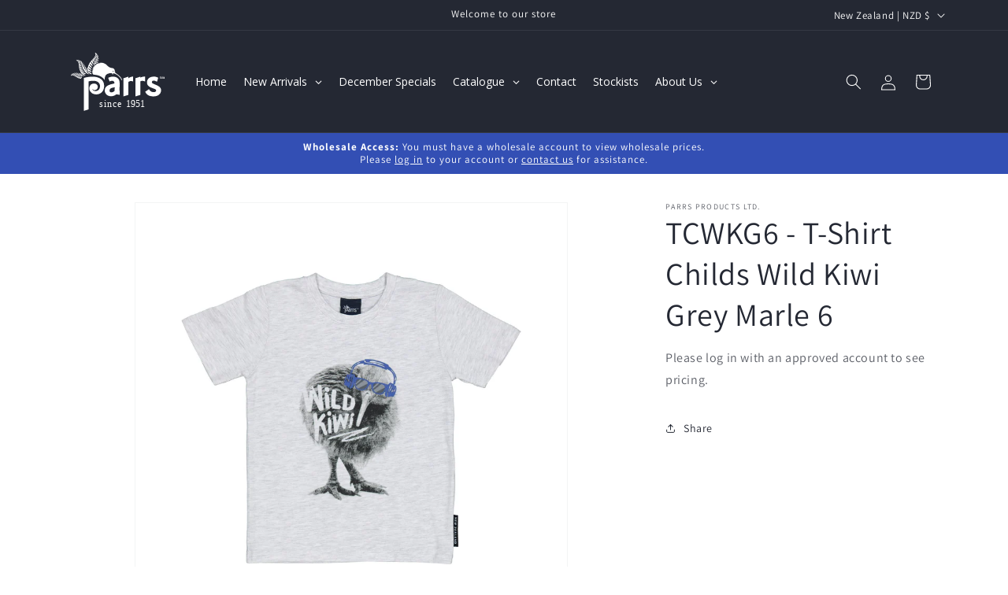

--- FILE ---
content_type: text/css
request_url: https://parrs.co.nz/cdn/shop/t/9/assets/kendall.css?v=32925158867989010321760653325
body_size: -544
content:
.new{background-color:#1282a2!important;color:#fff}.OOS{background-color:#a6a6a6!important;color:#fff}.specials{background-color:#334fb4!important;color:#fff}.clearance{background-color:#c99732!important;color:#fff}.OOS.button:disabled{background-color:#7c86a2!important;color:#fff;opacity:90%!important}.lock_prices{color:#334fb4!important}.klc_login{color:#fff}
/*# sourceMappingURL=/cdn/shop/t/9/assets/kendall.css.map?v=32925158867989010321760653325 */


--- FILE ---
content_type: application/javascript
request_url: https://d33a6lvgbd0fej.cloudfront.net/cGFycnMtcHJvZHVjdHMtd2hvbGVzYWxlLm15c2hvcGlmeS5jb20=/freegifts_data_1766564463.min.js
body_size: 23336
content:
eval(function(p,a,c,k,e,d){e=function(c){return(c<a?'':e(parseInt(c/a)))+((c=c%a)>35?String.fromCharCode(c+29):c.toString(36))};if(!''.replace(/^/,String)){while(c--){d[e(c)]=k[c]||e(c)}k=[function(e){return d[e]}];e=function(){return'\\w+'};c=1};while(c--){if(k[c]){p=p.replace(new RegExp('\\b'+e(c)+'\\b','g'),k[c])}}return p}('63.62={"61":[{"3":U,"D":C,"j":"1Q 1P - 1O 6 Y 1N X, 1M 1 1L Y 1K 1J X 1I","5L":"1Q 1P - 1O 6 Y 1N X, 1M 1 1L Y 1K 1J X 1I","5K":n,"5J":{"5I":"7:\\/\\/5H.5G.5F\\/5E\\/5D","5C":"1Q 1P - 1O 6 Y 1N X, 1M 1 1L Y 1K 1J X 1I"},"5B":"1Q 1P - 1O 6 Y 1N X, 1M 1 1L Y 1K 1J X 1I","5A":"5z-12-5y:1H:1H.3X","5x":"5w-5v-5u:59:1H.3X","5t":n,"5s":{"3W":{"1n":"F","3S":i},"5r":[],"5q":"3W","5p":[],"5o":1o,"5n":"3V","5m":1o,"3V":1,"5l":[{"W":[4K],"a":22},{"W":[4F],"a":21},{"W":[4x],"a":20},{"W":[4r],"a":1Z},{"W":[4m],"a":1Y},{"W":[4h],"a":1X},{"W":[4b],"a":1V},{"W":[48],"a":1T},{"W":[42],"a":1R}]},"5k":{"1n":"3T","V":2H},"5j":n,"5i":1,"5h":1o,"1n":"3U","5g":0,"5f":n,"5e":{"5d":n,"1n":"3U","5c":[],"5b":{"5a":1o,"3T":2H,"58":1o},"57":n},"56":[{"j":"\\u\\t 1w - z 4H 4G (i% r)","q":"2A","p":"2A-o","l":"7:\\/\\/h.g.f\\/s\\/2\\/1\\/e\\/d\\/c\\/2\\/1w-36.b?v=35","a":3n,"k":22,"R":[{"3":4J,"Q":4I,"k":22,"P":4K,"a":3n,"O":5U,"N":"y x","M":8.2U,"L":n,"K":i,"J":"F","w":0,"l":"7:\\/\\/h.g.f\\/s\\/2\\/1\\/e\\/d\\/c\\/2\\/1w-36.b?v=35","I":{"E":U,"H":4J},"G":{"3":4I,"D":C,"j":"\\u\\t 1w - z 4H 4G (i% r)","q":"2A","p":"2A-o","l":"7:\\/\\/h.g.f\\/s\\/2\\/1\\/e\\/d\\/c\\/2\\/1w-36.b?v=35","a":3n,"k":22}}]},{"j":"\\u\\t 4C - z 4B Z 1g 1C 4A & 4z 4y 1d (i% r)","q":"2z-2y-2x-2w-1g-1f-2v-2u-2t-1d","p":"2z-2y-2x-2w-1g-1f-2v-2u-2t-1d-o","l":"7:\\/\\/h.g.f\\/s\\/2\\/1\\/e\\/d\\/c\\/2\\/34-33-32-31-30.b?v=2Z","a":3m,"k":21,"R":[{"3":4E,"Q":4D,"k":21,"P":4F,"a":3m,"O":5T,"N":"y x","M":12.9,"L":n,"K":i,"J":"F","w":0,"l":"7:\\/\\/h.g.f\\/s\\/2\\/1\\/e\\/d\\/c\\/2\\/34-33-32-31-30.b?v=2Z","I":{"E":U,"H":4E},"G":{"3":4D,"D":C,"j":"\\u\\t 4C - z 4B Z 1g 1C 4A & 4z 4y 1d (i% r)","q":"2z-2y-2x-2w-1g-1f-2v-2u-2t-1d","p":"2z-2y-2x-2w-1g-1f-2v-2u-2t-1d-o","l":"7:\\/\\/h.g.f\\/s\\/2\\/1\\/e\\/d\\/c\\/2\\/34-33-32-31-30.b?v=2Z","a":3m,"k":21}}]},{"j":"\\u\\t 1v - z 4u 4t 4s (i% r)","q":"2s","p":"2s-o","l":"7:\\/\\/h.g.f\\/s\\/2\\/1\\/e\\/d\\/c\\/2\\/1v-2Y.b?v=2X","a":3l,"k":20,"R":[{"3":4w,"Q":4v,"k":20,"P":4x,"a":3l,"O":5S,"N":"y x","M":10.5,"L":n,"K":i,"J":"F","w":0,"l":"7:\\/\\/h.g.f\\/s\\/2\\/1\\/e\\/d\\/c\\/2\\/1v-2Y.b?v=2X","I":{"E":U,"H":4w},"G":{"3":4v,"D":C,"j":"\\u\\t 1v - z 4u 4t 4s (i% r)","q":"2s","p":"2s-o","l":"7:\\/\\/h.g.f\\/s\\/2\\/1\\/e\\/d\\/c\\/2\\/1v-2Y.b?v=2X","a":3l,"k":20}}]},{"j":"\\u\\t 1u - z 4o Z 4n 1d (i% r)","q":"2r","p":"2r-o","l":"7:\\/\\/h.g.f\\/s\\/2\\/1\\/e\\/d\\/c\\/2\\/1u-2W.b?v=2V","a":3k,"k":1Z,"R":[{"3":4q,"Q":4p,"k":1Z,"P":4r,"a":3k,"O":5R,"N":"y x","M":13.45,"L":n,"K":i,"J":"F","w":0,"l":"7:\\/\\/h.g.f\\/s\\/2\\/1\\/e\\/d\\/c\\/2\\/1u-2W.b?v=2V","I":{"E":U,"H":4q},"G":{"3":4p,"D":C,"j":"\\u\\t 1u - z 4o Z 4n 1d (i% r)","q":"2r","p":"2r-o","l":"7:\\/\\/h.g.f\\/s\\/2\\/1\\/e\\/d\\/c\\/2\\/1u-2W.b?v=2V","a":3k,"k":1Z}}]},{"j":"\\u\\t 1t - z 4j 1U 4i 1W (i% r)","q":"2q","p":"2q-o","l":"7:\\/\\/h.g.f\\/s\\/2\\/1\\/e\\/d\\/c\\/2\\/1t-2T.b?v=2S","a":3j,"k":1Y,"R":[{"3":4l,"Q":4k,"k":1Y,"P":4m,"a":3j,"O":5Q,"N":"y x","M":8.2U,"L":n,"K":i,"J":"F","w":0,"l":"7:\\/\\/h.g.f\\/s\\/2\\/1\\/e\\/d\\/c\\/2\\/1t-2T.b?v=2S","I":{"E":U,"H":4l},"G":{"3":4k,"D":C,"j":"\\u\\t 1t - z 4j 1U 4i 1W (i% r)","q":"2q","p":"2q-o","l":"7:\\/\\/h.g.f\\/s\\/2\\/1\\/e\\/d\\/c\\/2\\/1t-2T.b?v=2S","a":3j,"k":1Y}}]},{"j":"\\u\\t 1s - z 4e 4d 4c (i% r)","q":"2p","p":"2p-o","l":"7:\\/\\/h.g.f\\/s\\/2\\/1\\/e\\/d\\/c\\/2\\/1s-2R.b?v=2Q","a":3i,"k":1X,"R":[{"3":4g,"Q":4f,"k":1X,"P":4h,"a":3i,"O":5P,"N":"y x","M":13.45,"L":n,"K":i,"J":"F","w":0,"l":"7:\\/\\/h.g.f\\/s\\/2\\/1\\/e\\/d\\/c\\/2\\/1s-2R.b?v=2Q","I":{"E":U,"H":4g},"G":{"3":4f,"D":C,"j":"\\u\\t 1s - z 4e 4d 4c (i% r)","q":"2p","p":"2p-o","l":"7:\\/\\/h.g.f\\/s\\/2\\/1\\/e\\/d\\/c\\/2\\/1s-2R.b?v=2Q","a":3i,"k":1X}}]},{"j":"\\u\\t 1r - z 1S Z 1W S (i% r)","q":"2o","p":"2o-o","l":"7:\\/\\/h.g.f\\/s\\/2\\/1\\/e\\/d\\/c\\/2\\/1r-2P.b?v=2O","a":3h,"k":1V,"R":[{"3":4a,"Q":49,"k":1V,"P":4b,"a":3h,"O":5O,"N":"y x","M":10.4L,"L":n,"K":i,"J":"F","w":0,"l":"7:\\/\\/h.g.f\\/s\\/2\\/1\\/e\\/d\\/c\\/2\\/1r-2P.b?v=2O","I":{"E":U,"H":4a},"G":{"3":49,"D":C,"j":"\\u\\t 1r - z 1S Z 1W S (i% r)","q":"2o","p":"2o-o","l":"7:\\/\\/h.g.f\\/s\\/2\\/1\\/e\\/d\\/c\\/2\\/1r-2P.b?v=2O","a":3h,"k":1V}}]},{"j":"\\u\\t 1q - z 1U 44 43 (i% r)","q":"2n","p":"2n-o","l":"7:\\/\\/h.g.f\\/s\\/2\\/1\\/e\\/d\\/c\\/2\\/1q-2N.b?v=2M","a":3g,"k":1T,"R":[{"3":47,"Q":46,"k":1T,"P":48,"a":3g,"O":5N,"N":"y x","M":11.45,"L":n,"K":i,"J":"F","w":0,"l":"7:\\/\\/h.g.f\\/s\\/2\\/1\\/e\\/d\\/c\\/2\\/1q-2N.b?v=2M","I":{"E":U,"H":47},"G":{"3":46,"D":C,"j":"\\u\\t 1q - z 1U 44 43 (i% r)","q":"2n","p":"2n-o","l":"7:\\/\\/h.g.f\\/s\\/2\\/1\\/e\\/d\\/c\\/2\\/1q-2N.b?v=2M","a":3g,"k":1T}}]},{"j":"\\u\\t 1p - z 1S & 3Z Z 3Y (i% r)","q":"2m","p":"2m-o","l":"7:\\/\\/h.g.f\\/s\\/2\\/1\\/e\\/d\\/c\\/2\\/1p-2L.b?v=2K","a":3f,"k":1R,"R":[{"3":41,"Q":40,"k":1R,"P":42,"a":3f,"O":5M,"N":"y x","M":9.25,"L":n,"K":i,"J":"F","w":0,"l":"7:\\/\\/h.g.f\\/s\\/2\\/1\\/e\\/d\\/c\\/2\\/1p-2L.b?v=2K","I":{"E":U,"H":41},"G":{"3":40,"D":C,"j":"\\u\\t 1p - z 1S & 3Z Z 3Y (i% r)","q":"2m","p":"2m-o","l":"7:\\/\\/h.g.f\\/s\\/2\\/1\\/e\\/d\\/c\\/2\\/1p-2L.b?v=2K","a":3f,"k":1R}}]}],"54":[{"3":60,"E":U,"53":"6.1H","52":n,"51":"4Z","4Y":[{"1n":"W","3S":{"20":{"3":20,"1c":"7:\\/\\/h.g.f\\/s\\/2\\/1\\/e\\/d\\/c\\/2\\/1v-2Y.b?v=2X","j":"1v - z 4u 4t 4s","1b":"2s","V":"1a","19":"18 17 16.","R":[{"3":4x,"w":"10.50","j":"y x"}],"15":["z","1x","1z 1y"],"14":n},"1Z":{"3":1Z,"1c":"7:\\/\\/h.g.f\\/s\\/2\\/1\\/e\\/d\\/c\\/2\\/1u-2W.b?v=2V","j":"1u - z 4o Z 4n 1d","1b":"2r","V":"1a","19":"18 17 16.","R":[{"3":4r,"w":"13.45","j":"y x"}],"15":["z","1x","1z 1y"],"14":n},"1T":{"3":1T,"1c":"7:\\/\\/h.g.f\\/s\\/2\\/1\\/e\\/d\\/c\\/2\\/1q-2N.b?v=2M","j":"1q - z 1U 44 43","1b":"2n","V":"1a","19":"18 17 16.","R":[{"3":48,"w":"11.45","j":"y x"}],"15":["z","1x","1z 1y"],"14":n},"1Y":{"3":1Y,"1c":"7:\\/\\/h.g.f\\/s\\/2\\/1\\/e\\/d\\/c\\/2\\/1t-2T.b?v=2S","j":"1t - z 4j 1U 4i 1W","1b":"2q","V":"1a","19":"18 17 16.","R":[{"3":4m,"w":"8.2U","j":"y x"}],"15":["z","1x","1z 1y"],"14":n},"1V":{"3":1V,"1c":"7:\\/\\/h.g.f\\/s\\/2\\/1\\/e\\/d\\/c\\/2\\/1r-2P.b?v=2O","j":"1r - z 1S Z 1W S","1b":"2o","V":"1a","19":"18 17 16.","R":[{"3":4b,"w":"10.4L","j":"y x"}],"15":["z","1x","1z 1y"],"14":n},"1R":{"3":1R,"1c":"7:\\/\\/h.g.f\\/s\\/2\\/1\\/e\\/d\\/c\\/2\\/1p-2L.b?v=2K","j":"1p - z 1S & 3Z Z 3Y","1b":"2m","V":"1a","19":"18 17 16.","R":[{"3":42,"w":"9.25","j":"y x"}],"15":["z","1x","1z 1y"],"14":n},"1X":{"3":1X,"1c":"7:\\/\\/h.g.f\\/s\\/2\\/1\\/e\\/d\\/c\\/2\\/1s-2R.b?v=2Q","j":"1s - z 4e 4d 4c","1b":"2p","V":"1a","19":"18 17 16.","R":[{"3":4h,"w":"13.45","j":"y x"}],"15":["z","1x","1z 1y"],"14":n},"22":{"3":22,"1c":"7:\\/\\/h.g.f\\/s\\/2\\/1\\/e\\/d\\/c\\/2\\/1w-36.b?v=35","j":"1w - z 4H 4G","1b":"2A","V":"1a","19":"18 17 16.","R":[{"3":4K,"w":"8.2U","j":"y x"}],"15":["z","1x","1z 1y"],"14":n},"21":{"3":21,"1c":"7:\\/\\/h.g.f\\/s\\/2\\/1\\/e\\/d\\/c\\/2\\/34-33-32-31-30.b?v=2Z","j":"4C - z 4B Z 1g 1C 4A & 4z 4y 1d","1b":"2z-2y-2x-2w-1g-1f-2v-2u-2t-1d","V":"1a","19":"18 17 16.","R":[{"3":4F,"w":"12.5Z","j":"y x"}],"15":["z","1z 1y"],"14":n}},"4X":"4W"}],"4V":2H,"4U":{"4T":[]}}],"4S":[{"3":4J,"Q":4I,"k":22,"P":4K,"a":3n,"O":5U,"N":"y x","M":8.2U,"L":n,"K":i,"J":"F","w":0,"l":"7:\\/\\/h.g.f\\/s\\/2\\/1\\/e\\/d\\/c\\/2\\/1w-36.b?v=35","I":{"E":U,"H":4J},"G":{"3":4I,"D":C,"j":"\\u\\t 1w - z 4H 4G (i% r)","q":"2A","p":"2A-o","l":"7:\\/\\/h.g.f\\/s\\/2\\/1\\/e\\/d\\/c\\/2\\/1w-36.b?v=35","a":3n,"k":22}},{"3":4E,"Q":4D,"k":21,"P":4F,"a":3m,"O":5T,"N":"y x","M":12.9,"L":n,"K":i,"J":"F","w":0,"l":"7:\\/\\/h.g.f\\/s\\/2\\/1\\/e\\/d\\/c\\/2\\/34-33-32-31-30.b?v=2Z","I":{"E":U,"H":4E},"G":{"3":4D,"D":C,"j":"\\u\\t 4C - z 4B Z 1g 1C 4A & 4z 4y 1d (i% r)","q":"2z-2y-2x-2w-1g-1f-2v-2u-2t-1d","p":"2z-2y-2x-2w-1g-1f-2v-2u-2t-1d-o","l":"7:\\/\\/h.g.f\\/s\\/2\\/1\\/e\\/d\\/c\\/2\\/34-33-32-31-30.b?v=2Z","a":3m,"k":21}},{"3":4w,"Q":4v,"k":20,"P":4x,"a":3l,"O":5S,"N":"y x","M":10.5,"L":n,"K":i,"J":"F","w":0,"l":"7:\\/\\/h.g.f\\/s\\/2\\/1\\/e\\/d\\/c\\/2\\/1v-2Y.b?v=2X","I":{"E":U,"H":4w},"G":{"3":4v,"D":C,"j":"\\u\\t 1v - z 4u 4t 4s (i% r)","q":"2s","p":"2s-o","l":"7:\\/\\/h.g.f\\/s\\/2\\/1\\/e\\/d\\/c\\/2\\/1v-2Y.b?v=2X","a":3l,"k":20}},{"3":4q,"Q":4p,"k":1Z,"P":4r,"a":3k,"O":5R,"N":"y x","M":13.45,"L":n,"K":i,"J":"F","w":0,"l":"7:\\/\\/h.g.f\\/s\\/2\\/1\\/e\\/d\\/c\\/2\\/1u-2W.b?v=2V","I":{"E":U,"H":4q},"G":{"3":4p,"D":C,"j":"\\u\\t 1u - z 4o Z 4n 1d (i% r)","q":"2r","p":"2r-o","l":"7:\\/\\/h.g.f\\/s\\/2\\/1\\/e\\/d\\/c\\/2\\/1u-2W.b?v=2V","a":3k,"k":1Z}},{"3":4l,"Q":4k,"k":1Y,"P":4m,"a":3j,"O":5Q,"N":"y x","M":8.2U,"L":n,"K":i,"J":"F","w":0,"l":"7:\\/\\/h.g.f\\/s\\/2\\/1\\/e\\/d\\/c\\/2\\/1t-2T.b?v=2S","I":{"E":U,"H":4l},"G":{"3":4k,"D":C,"j":"\\u\\t 1t - z 4j 1U 4i 1W (i% r)","q":"2q","p":"2q-o","l":"7:\\/\\/h.g.f\\/s\\/2\\/1\\/e\\/d\\/c\\/2\\/1t-2T.b?v=2S","a":3j,"k":1Y}},{"3":4g,"Q":4f,"k":1X,"P":4h,"a":3i,"O":5P,"N":"y x","M":13.45,"L":n,"K":i,"J":"F","w":0,"l":"7:\\/\\/h.g.f\\/s\\/2\\/1\\/e\\/d\\/c\\/2\\/1s-2R.b?v=2Q","I":{"E":U,"H":4g},"G":{"3":4f,"D":C,"j":"\\u\\t 1s - z 4e 4d 4c (i% r)","q":"2p","p":"2p-o","l":"7:\\/\\/h.g.f\\/s\\/2\\/1\\/e\\/d\\/c\\/2\\/1s-2R.b?v=2Q","a":3i,"k":1X}},{"3":4a,"Q":49,"k":1V,"P":4b,"a":3h,"O":5O,"N":"y x","M":10.4L,"L":n,"K":i,"J":"F","w":0,"l":"7:\\/\\/h.g.f\\/s\\/2\\/1\\/e\\/d\\/c\\/2\\/1r-2P.b?v=2O","I":{"E":U,"H":4a},"G":{"3":49,"D":C,"j":"\\u\\t 1r - z 1S Z 1W S (i% r)","q":"2o","p":"2o-o","l":"7:\\/\\/h.g.f\\/s\\/2\\/1\\/e\\/d\\/c\\/2\\/1r-2P.b?v=2O","a":3h,"k":1V}},{"3":47,"Q":46,"k":1T,"P":48,"a":3g,"O":5N,"N":"y x","M":11.45,"L":n,"K":i,"J":"F","w":0,"l":"7:\\/\\/h.g.f\\/s\\/2\\/1\\/e\\/d\\/c\\/2\\/1q-2N.b?v=2M","I":{"E":U,"H":47},"G":{"3":46,"D":C,"j":"\\u\\t 1q - z 1U 44 43 (i% r)","q":"2n","p":"2n-o","l":"7:\\/\\/h.g.f\\/s\\/2\\/1\\/e\\/d\\/c\\/2\\/1q-2N.b?v=2M","a":3g,"k":1T}},{"3":41,"Q":40,"k":1R,"P":42,"a":3f,"O":5M,"N":"y x","M":9.25,"L":n,"K":i,"J":"F","w":0,"l":"7:\\/\\/h.g.f\\/s\\/2\\/1\\/e\\/d\\/c\\/2\\/1p-2L.b?v=2K","I":{"E":U,"H":41},"G":{"3":40,"D":C,"j":"\\u\\t 1p - z 1S & 3Z Z 3Y (i% r)","q":"2m","p":"2m-o","l":"7:\\/\\/h.g.f\\/s\\/2\\/1\\/e\\/d\\/c\\/2\\/1p-2L.b?v=2K","a":3f,"k":1R}}]},{"3":1e,"D":C,"j":"1Q 1P - 1O 5 Y 1N X, 1M 1 1L Y 1K 1J X 1I","5L":"1Q 1P - 1O 5 Y 1N X, 1M 1 1L Y 1K 1J X 1I","5K":n,"5J":{"5I":"7:\\/\\/5H.5G.5F\\/5E\\/5D","5C":"1Q 1P - 1O 5 Y 1N X, 1M 1 1L Y 1K 1J X 1I"},"5B":"1Q 1P - 1O 5 Y 1N X, 1M 1 1L Y 1K 1J X 1I","5A":"5z-12-5y:1H:1H.3X","5x":"5w-5v-5u:59:1H.3X","5t":n,"5s":{"3W":{"1n":"F","3S":i},"5r":[],"5q":"3W","5p":[],"5o":1o,"5n":"3V","5m":1o,"3V":1,"5l":[{"W":[3R],"a":1G},{"W":[3M],"a":1F},{"W":[3G],"a":1E},{"W":[3B],"a":1D},{"W":[3w],"a":1B},{"W":[3s],"a":1A}]},"5k":{"1n":"3T","V":2H},"5j":n,"5i":1,"5h":1o,"1n":"3U","5g":0,"5f":n,"5e":{"5d":n,"1n":"3U","5c":[],"5b":{"5a":1o,"3T":2H,"58":1o},"57":n},"56":[{"j":"\\u\\t 1m - T 3O 3N m S (i% r)","q":"2l-B-2k-2j-m-A","p":"2l-B-2k-2j-m-A-o","l":"7:\\/\\/h.g.f\\/s\\/2\\/1\\/e\\/d\\/c\\/2\\/1m.b?v=2G","a":3c,"k":1G,"R":[{"3":3Q,"Q":3P,"k":1G,"P":3R,"a":3c,"O":4R,"N":"y x","M":4.55,"L":n,"K":i,"J":"F","w":0,"l":"7:\\/\\/h.g.f\\/s\\/2\\/1\\/e\\/d\\/c\\/2\\/1m.b?v=2G","I":{"E":1e,"H":3Q},"G":{"3":3P,"D":C,"j":"\\u\\t 1m - T 3O 3N m S (i% r)","q":"2l-B-2k-2j-m-A","p":"2l-B-2k-2j-m-A-o","l":"7:\\/\\/h.g.f\\/s\\/2\\/1\\/e\\/d\\/c\\/2\\/1m.b?v=2G","a":3c,"k":1G}}]},{"j":"\\u\\t 1l - T 3J 3I 3H m S (i% r)","q":"2i-B-2h-2g-2f-m-A","p":"2i-B-2h-2g-2f-m-A-o","l":"7:\\/\\/h.g.f\\/s\\/2\\/1\\/e\\/d\\/c\\/2\\/1l.b?v=2F","a":3b,"k":1F,"R":[{"3":3L,"Q":3K,"k":1F,"P":3M,"a":3b,"O":4Q,"N":"y x","M":4.55,"L":n,"K":i,"J":"F","w":0,"l":"7:\\/\\/h.g.f\\/s\\/2\\/1\\/e\\/d\\/c\\/2\\/1l.b?v=2F","I":{"E":1e,"H":3L},"G":{"3":3K,"D":C,"j":"\\u\\t 1l - T 3J 3I 3H m S (i% r)","q":"2i-B-2h-2g-2f-m-A","p":"2i-B-2h-2g-2f-m-A-o","l":"7:\\/\\/h.g.f\\/s\\/2\\/1\\/e\\/d\\/c\\/2\\/1l.b?v=2F","a":3b,"k":1F}}]},{"j":"\\u\\t 1k - T 3D 3C m S (i% r)","q":"2e-B-2d-2c-m-A","p":"2e-B-2d-2c-m-A-o","l":"7:\\/\\/h.g.f\\/s\\/2\\/1\\/e\\/d\\/c\\/2\\/1k.b?v=2E","a":3a,"k":1E,"R":[{"3":3F,"Q":3E,"k":1E,"P":3G,"a":3a,"O":4P,"N":"y x","M":4.55,"L":n,"K":i,"J":"F","w":0,"l":"7:\\/\\/h.g.f\\/s\\/2\\/1\\/e\\/d\\/c\\/2\\/1k.b?v=2E","I":{"E":1e,"H":3F},"G":{"3":3E,"D":C,"j":"\\u\\t 1k - T 3D 3C m S (i% r)","q":"2e-B-2d-2c-m-A","p":"2e-B-2d-2c-m-A-o","l":"7:\\/\\/h.g.f\\/s\\/2\\/1\\/e\\/d\\/c\\/2\\/1k.b?v=2E","a":3a,"k":1E}}]},{"j":"\\u\\t 1j - T 3y 3x m S (i% r)","q":"2b-B-2a-29-m-A","p":"2b-B-2a-29-m-A-o","l":"7:\\/\\/h.g.f\\/s\\/2\\/1\\/e\\/d\\/c\\/2\\/1j.b?v=2D","a":39,"k":1D,"R":[{"3":3A,"Q":3z,"k":1D,"P":3B,"a":39,"O":4O,"N":"y x","M":4.55,"L":n,"K":i,"J":"F","w":0,"l":"7:\\/\\/h.g.f\\/s\\/2\\/1\\/e\\/d\\/c\\/2\\/1j.b?v=2D","I":{"E":1e,"H":3A},"G":{"3":3z,"D":C,"j":"\\u\\t 1j - T 3y 3x m S (i% r)","q":"2b-B-2a-29-m-A","p":"2b-B-2a-29-m-A-o","l":"7:\\/\\/h.g.f\\/s\\/2\\/1\\/e\\/d\\/c\\/2\\/1j.b?v=2D","a":39,"k":1D}}]},{"j":"\\u\\t 1i - T 1C 3t m S (i% r)","q":"28-B-1f-27-m-A","p":"28-B-1f-27-m-A-o","l":"7:\\/\\/h.g.f\\/s\\/2\\/1\\/e\\/d\\/c\\/2\\/1i.b?v=2C","a":38,"k":1B,"R":[{"3":3v,"Q":3u,"k":1B,"P":3w,"a":38,"O":4N,"N":"y x","M":4.55,"L":n,"K":i,"J":"F","w":0,"l":"7:\\/\\/h.g.f\\/s\\/2\\/1\\/e\\/d\\/c\\/2\\/1i.b?v=2C","I":{"E":1e,"H":3v},"G":{"3":3u,"D":C,"j":"\\u\\t 1i - T 1C 3t m S (i% r)","q":"28-B-1f-27-m-A","p":"28-B-1f-27-m-A-o","l":"7:\\/\\/h.g.f\\/s\\/2\\/1\\/e\\/d\\/c\\/2\\/1i.b?v=2C","a":38,"k":1B}}]},{"j":"\\u\\t 1h - T 3p 3o m S (i% r)","q":"26-B-24-23-m-A","p":"26-B-24-23-m-A-o","l":"7:\\/\\/h.g.f\\/s\\/2\\/1\\/e\\/d\\/c\\/2\\/1h.b?v=2B","a":37,"k":1A,"R":[{"3":3r,"Q":3q,"k":1A,"P":3s,"a":37,"O":4M,"N":"y x","M":4.55,"L":n,"K":i,"J":"F","w":0,"l":"7:\\/\\/h.g.f\\/s\\/2\\/1\\/e\\/d\\/c\\/2\\/1h.b?v=2B","I":{"E":1e,"H":3r},"G":{"3":3q,"D":C,"j":"\\u\\t 1h - T 3p 3o m S (i% r)","q":"26-B-24-23-m-A","p":"26-B-24-23-m-A-o","l":"7:\\/\\/h.g.f\\/s\\/2\\/1\\/e\\/d\\/c\\/2\\/1h.b?v=2B","a":37,"k":1A}}]}],"54":[{"3":5Y,"E":1e,"53":"6.1H","52":n,"51":"4Z","4Y":[{"1n":"W","3S":{"1B":{"3":1B,"1c":"7:\\/\\/h.g.f\\/s\\/2\\/1\\/e\\/d\\/c\\/2\\/1i.b?v=2C","j":"1i - T 1C 3t m S","1b":"28-B-1f-27-m-A","V":"1a","19":"18 17 16.","R":[{"3":3w,"w":"4.55","j":"y x"}],"15":["2J 2I","1x"],"14":n},"1D":{"3":1D,"1c":"7:\\/\\/h.g.f\\/s\\/2\\/1\\/e\\/d\\/c\\/2\\/1j.b?v=2D","j":"1j - T 3y 3x m S","1b":"2b-B-2a-29-m-A","V":"1a","19":"18 17 16.","R":[{"3":3B,"w":"4.55","j":"y x"}],"15":["3e 3d","2J 2I"],"14":n},"1F":{"3":1F,"1c":"7:\\/\\/h.g.f\\/s\\/2\\/1\\/e\\/d\\/c\\/2\\/1l.b?v=2F","j":"1l - T 3J 3I 3H m S","1b":"2i-B-2h-2g-2f-m-A","V":"1a","19":"18 17 16.","R":[{"3":3M,"w":"4.55","j":"y x"}],"15":["3e 3d","2J 2I"],"14":n},"1E":{"3":1E,"1c":"7:\\/\\/h.g.f\\/s\\/2\\/1\\/e\\/d\\/c\\/2\\/1k.b?v=2E","j":"1k - T 3D 3C m S","1b":"2e-B-2d-2c-m-A","V":"1a","19":"18 17 16.","R":[{"3":3G,"w":"4.55","j":"y x"}],"15":["3e 3d","2J 2I"],"14":n},"1A":{"3":1A,"1c":"7:\\/\\/h.g.f\\/s\\/2\\/1\\/e\\/d\\/c\\/2\\/1h.b?v=2B","j":"1h - T 3p 3o m S","1b":"26-B-24-23-m-A","V":"1a","19":"18 17 16.","R":[{"3":3s,"w":"4.55","j":"y x"}],"15":["3e 3d","2J 2I"],"14":n},"1G":{"3":1G,"1c":"7:\\/\\/h.g.f\\/s\\/2\\/1\\/e\\/d\\/c\\/2\\/1m.b?v=2G","j":"1m - T 3O 3N m S","1b":"2l-B-2k-2j-m-A","V":"1a","19":"18 17 16.","R":[{"3":3R,"w":"4.55","j":"y x"}],"15":["3e 3d","2J 2I"],"14":n}},"4X":"4W"}],"4V":2H,"4U":{"4T":[]}}],"4S":[{"3":3Q,"Q":3P,"k":1G,"P":3R,"a":3c,"O":4R,"N":"y x","M":4.55,"L":n,"K":i,"J":"F","w":0,"l":"7:\\/\\/h.g.f\\/s\\/2\\/1\\/e\\/d\\/c\\/2\\/1m.b?v=2G","I":{"E":1e,"H":3Q},"G":{"3":3P,"D":C,"j":"\\u\\t 1m - T 3O 3N m S (i% r)","q":"2l-B-2k-2j-m-A","p":"2l-B-2k-2j-m-A-o","l":"7:\\/\\/h.g.f\\/s\\/2\\/1\\/e\\/d\\/c\\/2\\/1m.b?v=2G","a":3c,"k":1G}},{"3":3L,"Q":3K,"k":1F,"P":3M,"a":3b,"O":4Q,"N":"y x","M":4.55,"L":n,"K":i,"J":"F","w":0,"l":"7:\\/\\/h.g.f\\/s\\/2\\/1\\/e\\/d\\/c\\/2\\/1l.b?v=2F","I":{"E":1e,"H":3L},"G":{"3":3K,"D":C,"j":"\\u\\t 1l - T 3J 3I 3H m S (i% r)","q":"2i-B-2h-2g-2f-m-A","p":"2i-B-2h-2g-2f-m-A-o","l":"7:\\/\\/h.g.f\\/s\\/2\\/1\\/e\\/d\\/c\\/2\\/1l.b?v=2F","a":3b,"k":1F}},{"3":3F,"Q":3E,"k":1E,"P":3G,"a":3a,"O":4P,"N":"y x","M":4.55,"L":n,"K":i,"J":"F","w":0,"l":"7:\\/\\/h.g.f\\/s\\/2\\/1\\/e\\/d\\/c\\/2\\/1k.b?v=2E","I":{"E":1e,"H":3F},"G":{"3":3E,"D":C,"j":"\\u\\t 1k - T 3D 3C m S (i% r)","q":"2e-B-2d-2c-m-A","p":"2e-B-2d-2c-m-A-o","l":"7:\\/\\/h.g.f\\/s\\/2\\/1\\/e\\/d\\/c\\/2\\/1k.b?v=2E","a":3a,"k":1E}},{"3":3A,"Q":3z,"k":1D,"P":3B,"a":39,"O":4O,"N":"y x","M":4.55,"L":n,"K":i,"J":"F","w":0,"l":"7:\\/\\/h.g.f\\/s\\/2\\/1\\/e\\/d\\/c\\/2\\/1j.b?v=2D","I":{"E":1e,"H":3A},"G":{"3":3z,"D":C,"j":"\\u\\t 1j - T 3y 3x m S (i% r)","q":"2b-B-2a-29-m-A","p":"2b-B-2a-29-m-A-o","l":"7:\\/\\/h.g.f\\/s\\/2\\/1\\/e\\/d\\/c\\/2\\/1j.b?v=2D","a":39,"k":1D}},{"3":3v,"Q":3u,"k":1B,"P":3w,"a":38,"O":4N,"N":"y x","M":4.55,"L":n,"K":i,"J":"F","w":0,"l":"7:\\/\\/h.g.f\\/s\\/2\\/1\\/e\\/d\\/c\\/2\\/1i.b?v=2C","I":{"E":1e,"H":3v},"G":{"3":3u,"D":C,"j":"\\u\\t 1i - T 1C 3t m S (i% r)","q":"28-B-1f-27-m-A","p":"28-B-1f-27-m-A-o","l":"7:\\/\\/h.g.f\\/s\\/2\\/1\\/e\\/d\\/c\\/2\\/1i.b?v=2C","a":38,"k":1B}},{"3":3r,"Q":3q,"k":1A,"P":3s,"a":37,"O":4M,"N":"y x","M":4.55,"L":n,"K":i,"J":"F","w":0,"l":"7:\\/\\/h.g.f\\/s\\/2\\/1\\/e\\/d\\/c\\/2\\/1h.b?v=2B","I":{"E":1e,"H":3r},"G":{"3":3q,"D":C,"j":"\\u\\t 1h - T 3p 3o m S (i% r)","q":"26-B-24-23-m-A","p":"26-B-24-23-m-A-o","l":"7:\\/\\/h.g.f\\/s\\/2\\/1\\/e\\/d\\/c\\/2\\/1h.b?v=2B","a":37,"k":1A}}]}],"5X":[],"5W":[],"5V":[]};',62,376,'||files|id||||https|||product_shopify_id|jpg|7795|6794|0692|com|shopify|cdn|100|title|original_product_shopify_id|thumbnail|135g|null|sca_clone_freegift|clone_product_handle|original_product_handle|off||udf81|ud83c||price|Title|Default|Lanolin|boxed|soap|24880|shop_id|offer_id|percentage|gift_product|gift_item_id|pivot|discount_type|discount_value|original_compare_at_price|original_price|variant_title|variant_shopify_id|original_variant_shopify_id|gift_product_id|variants|Boxed|Soap|151016|status|variants_ids|item|of|Creme|||||product_type|product_tag|Ltd|Products|Parrs|vendor|ACTIVE|handle|image|100g|151019|manuka|with|SOPO|SOMA|SOKI|SOFI|SOFE|SOFA|type|false|LAHN|LAFSE|LAHC|LAMS|LAFW|LADCP|LABL|LATO|Skincare|Ferns|Wild|9809463869715|9809434640659|Manuka|9809459740947|9809461838099|9809461084435|9809464131859|00|free|same|the|more|get|one|Buy|Promo|January|8175718039827|Hand|8175717712147|Facial|8175717974291|100ml|8175718269203|8175717777683|8175717351699|8175717286163|9460459962643|9212495855891|coast|pohutukawa||sopo|blossom|soma|islands|kiwiana|soki|breeze|fiordland|sofi|valley|song|fern|sofe|forest|fantail|sofa|lahn|lafse|lahc|lams|lafw|ladcp|labl|jelly|royal|honey|creme|night|lanolin|lancmr|lato|1738188577|1738186279|1738187953|1738188240|1738188166|1738188840|true|Arrivals|New|1712805077|LanolinHand_NailCreme85ml|1712804991|LanolinFacialSerum30ml|1712805060|LanolinHandCreme100mlBoxed|1712805181|LanolinMoisturiserSPF3075ml|1712805003|LanolinFoamingFacialWash100ml|95|1712804932|LanolinDayCremePot100g|1712804909|LanolinBodyLotion230ml|1717026727|22a2daa21094|8f8d|445a|bc1d|LANCMR_72a7e267|1712805291|LanolinToner140ml|10242285961491|10242285895955|10242285830419|10242285732115|10242285666579|10242285568275|Collections|Gift|10242281668883|10242281636115|10242281570579|10242281537811|10242281472275|10242281439507|10242281406739|10242281341203|10242281308435|Coast|Pohutukawa|317148|783801|50388088946963|Blossom|317147|783800|50388029538579|Islands|Kiwiana|317146|783799|50388072923411|Breeze|Fiordland|317145|783798|50388082819347|Valley|Song|Fern|317144|783797|50388081279251|Forest|Fantail|317143|783796|50388090421523|value|product|default|number_of_gift_can_receive|discount|000000Z|85ml|Nail|317141|783793|44606637441299|30ml|Serum||317140|783792|44606636654867|317139|783791|44606637342995|75ml|SPF30|Moisturiser|317138|783790|44606637670675|Wash|Foaming|317137|783789|44606636720403|Pot|Day|317136|783788|44606636327187|230ml|Lotion|Body|317135|783787|44606636261651|Jelly|Royal|Honey|Night|LANCMR|317134|783786|49120384254227|140Ml|Toner|317133|783785|48531605586195|75|52837936562451|52837936234771|52837936136467|52837936038163|52837935841555|52837935612179|gift_items|currencies|other|is_multiply|include|filter_option|product_narrow|number_of_products||unit|max_amount|min_amount|offer_conditions||gift_products|metafields|shipping||order|combinations|custom_code|code|shopify_discount_settings|deleted_at|has_cloned_product|stop_lower_priority|priority|sub_conditions|gift_should_the_same|original_products_to_clone|cal_gift_for_other_rules|customer_will_receive|auto_add_all_gifts|shipping_discount|discount_method|gift_card|gift_settings|condition_relationship|31T10|01|2026|end_time|31T11|2025|start_time|promotion_message|today_offer_title|specials|collections|nz|co|parrs|offer_link|config|offer_description|offer_name|52837928599827|52837928534291|52837928403219|52837928337683|52837928206611|52837928108307|52837928042771|52837927715091|52837927649555|discounts|upsells|bundles|159709|90|159706|offers|fgData|window'.split('|'),0,{}))
;/* END_FG_DATA */ 
 "use strict";(()=>{window.fgGiftIcon=typeof fgGiftIcon=="string"&&fgGiftIcon;window.fgWidgetIconsObj=typeof fgWidgetIconsObj<"u"&&fgWidgetIconsObj;window.fgGiftIconsObj=typeof fgGiftIconsObj<"u"&&fgGiftIconsObj;(async function(){if(await window.initBOGOS_HEADLESS?.(),window.BOGOS_CORE??={env:{},helper:{},variables:{}},window.SECOMAPP??={current_template:"none",current_code:void 0,freegiftProxy:"/apps/secomapp_freegifts_get_order?ver=3.0",bogosCollectUrl:void 0,bogosIntegrationUrl:void 0,customer:{tags:[],orders:[],last_total:0,freegifts:[],freegifts_v2:[]},activateOnlyOnePromoCode:!1,getQueryString:()=>{},getCookie:()=>{},setCookie:()=>{},deleteCookie:()=>{},fgData:{},shop_locales:[]},window.FGSECOMAPP={...window.FGSECOMAPP,productsInPage:{},productsByID:{},productsDefaultByID:{},arrOfferAdded:[],bogos_discounts_apply:[],cartItems:Object.values(window.Shopify?.cartItems??{}),SHOPIFY_CART:SECOMAPP.SHOPIFY_CART??{item_count:0},offers:[],bundles:[],upsells:[],discounts:[]},window.BOGOS??={block_products:{}},window.Shopify=window.Shopify||{},window.ShopifyAPI=window.ShopifyAPI||{},window.fgData={...window.fgData,...SECOMAPP.fgData,offers:window.fgData?.offers??[],bundles:window.fgData?.bundles??[],upsells:window.fgData?.upsells??[]},window.fgData?.appearance?.gift_icon?.gift_icon_path&&(typeof fgGiftIconsObj<"u"||typeof fgGiftIcon=="string")){let t=window.fgData.appearance.gift_icon.shopify_gift_icon_path;window.fgData.appearance.gift_icon.gift_icon_path=fgGiftIconsObj[t]??(fgGiftIcon||t)}if(window.fgData?.appearance?.today_offer?.shopify_widget_icon_path&&typeof fgWidgetIconsObj<"u"){let t=window.fgData.appearance.today_offer.shopify_widget_icon_path;window.fgData.appearance.today_offer.widget_icon_path=fgWidgetIconsObj[t]??t}FGSECOMAPP.fgSettings=window.fgData?.settings??{},FGSECOMAPP.fgAppearance=window.fgData?.appearance??{},FGSECOMAPP.fgTranslation=window.fgData?.translation??{},FGSECOMAPP.fgIntegration=window.fgData?.integration??{},FGSECOMAPP.fgIntegration={...FGSECOMAPP.fgIntegration,theme:{pubsub:!1}},FGSECOMAPP.storefront={...window.fgData?.storefront},FGSECOMAPP.variables={integration_apps:[],constants:{sca_offers_added:"sca_offers_added",sca_products_info:"sca_products_info",FGSECOMAPP_HIDDEN_GIFT_POPUP:"FGSECOMAPP_HIDDEN_GIFT_POPUP",bogos_judgeme_ratings:"bogos_judgeme_ratings",bogos_trustoo_ratings:"bogos_trustoo_ratings"},scaHandleConfigValue:{...Shopify?.scaHandleConfigValue},isCheckout:!1,isHeadless:window.BOGOS_CORE?.env?.is_headless??!1,RATE_PRICE:window.BOGOS_CORE?.env?.is_headless?1:100,isCartPage:window.location.href.includes("/cart"),textView:{},sca_fg_codes:[],Shopify:{...window.Shopify,sca_fg_price:Shopify?.sca_fg_price??"discounted_price",...SECOMAPP.variables,...window.BOGOS,market:SECOMAPP.market,locale:Shopify?.locale??SECOMAPP.variables.language?.toLowerCase()}},FGSECOMAPP.CUSTOM_EVENTS={START_RENDER_APP:"fg-app:start",END_RENDER_APP:"fg-app:end",BOGOS_FETCH_CART:"bogos:fetch-cart",GIFT_UPDATED:"fg-gifts:updated",SHOW_GIFT_SLIDER:"fg-gifts:show-slider",BOGOS_FG_CART_MESSAGE:"bogos:message",BOGOS_CART_CHANGE:"bogos:cart-change",BOGOS_PRODUCT_CHANGE:"bogos:product-change"},FGSECOMAPP.helper={Glider:window.Glider||function(){console.warn("BOGOS track: Glider not found")},reRenderCartCustom:Shopify?.reRenderCartCustom??void 0};let k={JUDGEME_STAR_RATING_PREVIEW_BADGE:`<div class="bogos-judgeme-integration-review-widget" data-bogos-product-id="{{ bogos_product_id }}">
                <div style='display:none' class='jdgm-prev-badge' data-average-rating="{{ judgeme_average_rating }}"> 
                    {{ judgeme_average_rating_el }}
                </div>
            </div>`,TRUSTOO_STAR_RATING_PREVIEW_BADGE:`<div class="bogos-trustoo-integration-review-widget" data-bogos-product-id="{{ bogos_product_id }}">
                <div style='display:none' class='trustoo-prev-badge' data-average-rating="{{ trustoo_average_rating }}"> 
                    {{ trustoo_average_rating_el }}
                </div>
            </div>`};class G{static MONEY_FRAGMENT=`
        fragment Money_BOGOS on MoneyV2 {
            currencyCode
            amount
        }
        `;static DISCOUNT_ALLOCATION=`
        fragment DiscountAllocation_BOGOS on CartDiscountAllocation {
            discountedAmount {
                ...Money_BOGOS
            }
            ...on CartAutomaticDiscountAllocation {
                title
            }
            ...on CartCustomDiscountAllocation {
                title
            }
            ...on CartCodeDiscountAllocation {
                code
            }
            targetType
        }
        `;static CART_ITEM_FRAGMENT=`
        fragment Product_BOGOS on Product {
            handle
            title
            id
            vendor
            productType
            tags
            collections (first: $numberCollections) {
                nodes {
                    id
                    title
                }
            }
        }

        fragment SellingPlanAllocation_BOGOS on SellingPlanAllocation {
            sellingPlan {
                id
            }
        }

        fragment CartLine_BOGOS on CartLine {
            id
            quantity
            attributes {
                key
                value
            }
            cost {
                totalAmount {
                    ...Money_BOGOS
                }
                amountPerQuantity {
                    ...Money_BOGOS
                }
                compareAtAmountPerQuantity {
                    ...Money_BOGOS
                }
                subtotalAmount {
                    ...Money_BOGOS
                }
            }
            sellingPlanAllocation {
                ...SellingPlanAllocation_BOGOS
            }
            discountAllocations {
                ...DiscountAllocation_BOGOS
            }
            merchandise {
                ... on ProductVariant {
                    id
                    availableForSale
                    compareAtPrice {
                        ...Money_BOGOS
                    }
                    price {
                        ...Money_BOGOS
                    }
                    requiresShipping
                    title
                    image {
                        id
                        url
                        altText
                        width
                        height
                    }
                    product {
                        ...Product_BOGOS
                    }
                    selectedOptions {
                        name
                        value
                    }
                }
            }
        }
        `;static CART_INFO_FRAGMENT=`
        ${this.CART_ITEM_FRAGMENT}

        fragment CartDetail_BOGOS on Cart {
            id
            checkoutUrl
            totalQuantity
            buyerIdentity {
                countryCode
                email
                phone
            }
            lines(first: $numCartLines) {
                nodes {
                    ...CartLine_BOGOS
                }
            }
            cost {
                subtotalAmount {
                    ...Money_BOGOS
                }
                totalAmount {
                    ...Money_BOGOS
                }
            }
            discountAllocations {
                ...DiscountAllocation_BOGOS
            }
            note
            attributes {
                key
                value
            }
            discountCodes {
                code
                applicable
            }
        }
        `;static CART_QUERY_FRAGMENT=`
        ${this.MONEY_FRAGMENT}
        ${this.CART_INFO_FRAGMENT}
        ${this.DISCOUNT_ALLOCATION}

        query Cart_BOGOS (
            $cartId: ID!,
            $numCartLines: Int,
            $numberCollections: Int,
            $country: CountryCode,
            $language: LanguageCode
        ) @inContext(country: $country, language: $language) {
            cart(id: $cartId) {
                ...CartDetail_BOGOS
            }
        }
        `;static CART_APPLY_DISCOUNT_CODES=`
        mutation cartDiscountCodesUpdate($cartId: ID!, $discountCodes: [String!]) {
            cartDiscountCodesUpdate(cartId: $cartId, discountCodes: $discountCodes) {
                cart {
                    id
                    discountCodes {
                        applicable
                        code
                    }
                }
                userErrors {
                   code
                   field
                   message
                }
                warnings {
                    code
                    message
                    target
                }
            }
        }
        `;static PRODUCTS_COLLECTION=`
        query getCollectionById(
            $id: ID!, 
            $first: Int,  
            $filters: [ProductFilter!],
            $country: CountryCode,
            $language: LanguageCode, 
            $after: String,
            $reverse: Boolean,
            $sortKey: ProductCollectionSortKeys
        ) @inContext(country: $country, language: $language) {
            collection(id: $id) {
                products (first: $first, after: $after, filters: $filters, reverse: $reverse, sortKey: $sortKey) {
                    nodes {
                        id
                        title
                        handle
                        tags
                        productType
                        vendor
                        availableForSale
                        featuredImage {
                            url
                        }
                        category {
                            id
                            name
                        }
                        variants (first: 250) {
                            nodes {
                                availableForSale
                                id
                                price {
                                   amount 
                                }
                                compareAtPrice {
                                    amount
                                }
                                title
                                image {
                                    url
                                }
                                selectedOptions {
                                    value
                                }
                            } 
                        }
                        collections (first: 250) {
                            nodes {
                                id
                                title
                            }
                        }
                        options (first: 100) {
                            name
                        }
                        priceRange {
                            minVariantPrice {
                                amount
                            }
                        }
                    }
                    pageInfo {
                        hasNextPage
                        endCursor
                    }
                }
            }
        }
        `;static GET_PRODUCTS=`
        query getProducts(
            $first: Int, 
            $query: String,  
            $country: CountryCode, 
            $language: LanguageCode,
            $after: String
        ) @inContext(country: $country, language: $language) {
            products(first: $first, after: $after, query: $query) {
                nodes {
                    id
                    title
                    handle
                    tags
                    productType
                    vendor
                    featuredImage {
                        url
                    }
                    collections(first: 100) {
                        nodes {
                          id
                        }
                    }
                    availableForSale
                    priceRange {
                        maxVariantPrice {
                            amount
                        }
                    }
                    compareAtPriceRange {
                        maxVariantPrice {
                            amount
                        }
                    }
                    options (first: 100) {
                       name
                    }
                    variants(first: 250) {
                        nodes {
                            availableForSale
                            id
                            price {
                                amount
                            }
                            compareAtPrice {
                                amount
                            }
                            title
                            image {
                                url
                            }
                            selectedOptions {
                                name
                                value
                            }
                        }
                    }
                }
                pageInfo {
                    hasNextPage
                    endCursor
                }
            }    
        }`;static GET_PRODUCT_DEFAULT_BY_ID=`
        query getProductById($id: ID!) {
          product(id: $id) {
            id
            title
            handle
            options (first: 100) {
               name
            }
            variants(first: 250) {
                nodes {
                    id
                    title
                    availableForSale
                    selectedOptions {
                        name
                        value
                    }
                }
            }
          }
        }`;static GET_PRODUCTS_BY_NODE=`
        query getProductsNode(
            $ids: [ID!]!, 
            $country: CountryCode, 
            $language: LanguageCode,
        ) @inContext(country: $country, language: $language) {
            nodes(ids: $ids) {
                ...on Product {
                    id
                    title
                    handle
                    tags
                    productType
                    vendor
                    availableForSale
                    featuredImage {
                        url
                    }
                    priceRange {
                        maxVariantPrice {
                            amount
                        }
                    }
                    compareAtPriceRange {
                        maxVariantPrice {
                            amount
                        }
                    }
                    collections (first: 250) {
                        nodes {
                            id
                            title
                        }
                    }
                    options (first: 100) {
                        name
                    }
                    requiresSellingPlan
                    sellingPlanGroups(first: 50) {
                        nodes {
                            appName
                            name
                            options {
                                name
                                values
                            }
                            sellingPlans(first: 50) {
                                nodes {
                                    id
                                    name
                                    options {
                                        name
                                        value
                                    }
                                }
                            }
                        }
                    }
                    variants(first: 250) {
                        nodes {
                            availableForSale
                            id
                            price {
                                amount
                            }
                            compareAtPrice {
                                amount
                            }
                            title
                            image {
                                url
                            }
                            selectedOptions {
                                name
                                value
                            }
                            sellingPlanAllocations(first: 50) {
                                nodes {
                                    sellingPlan {
                                        id
                                        name
                                        options {
                                            name
                                            value
                                        }
                                    }
                                    priceAdjustments {
                                        compareAtPrice { amount }
                                        perDeliveryPrice { amount }
                                        price { amount }
                                        unitPrice { amount }
                                    }
                                }
                            }
                        }
                    }
                }
            }    
        }`;static CART_ADD_FRAGMENT=`
        mutation cartLinesAdd_BOGOS($cartId: ID!, $lines: [CartLineInput!]!) {
            cartLinesAdd(cartId: $cartId, lines: $lines) {
                cart {
                    id
                    checkoutUrl
                    totalQuantity
                }
                userErrors {
                    field
                    message
                }
            }
        }`;static CART_ATTRIBUTES_UPDATE=`
        mutation cartAttributesUpdate($attributes: [AttributeInput!]!, $cartId: ID!) {
            cartAttributesUpdate(attributes: $attributes, cartId: $cartId) {
                cart {
                    id
                }
                userErrors {
                    field
                    message
                }
            }
        }`;static CART_UPDATE_FRAGMENT=`
        mutation cartLinesUpdate_BOGOS($cartId: ID!, $lines: [CartLineUpdateInput!]!) {
            cartLinesUpdate(cartId: $cartId, lines: $lines) {
                cart {
                    id
                    checkoutUrl
                    totalQuantity
                }
                userErrors {
                    field
                    message
                }
            }
        }`;static GET_PRODUCT_NODES_OPTION_TYPE=`
        query getProductsNode(
            $ids: [ID!]!
        ) {
            nodes(ids: $ids) {
                ...on Product {
                    id
                    productType
                    options (first: 100) {
                        name
                    }
                    variants (first: 250) {
                        nodes {
                            id
                            availableForSale
                            selectedOptions {
                                value
                            }
                        } 
                    }
                }
            }    
        }`}class F{static REGEX_VAR=/{{([^}]+)}}/g;constructor(){F.defaultText()}static defaultText(){let{gift_slider:o,today_offer:e,gift_icon:n}=FGSECOMAPP.fgAppearance??{},{disable_slider_checkbox:a,general:{gift_popup_title:r,add_to_cart_btn_title:i}}=o??{general:{}},{product_page:{gift_thumbnail:{title:l}}}=n??{},{widget_info:d}=e??{};FGSECOMAPP.variables.textView={fg_text_disable_slider:A.convertIntegration(a?.text??"Don't show this offer again","customize.disable_slider_text","customize.gift_slider.disable_slider_checkbox_text"),fg_slider_title:A.convertIntegration(r??"Select your free gift!","customize.gift_slider_title","customize.gift_slider.gift_popup_title"),fg_gift_icon:n?.gift_icon_path,fg_gift_icon_alt:"free-gift-icon",fg_gift_thumbnail_title:A.convertIntegration(l??"Free Gift","customize.product_page_message","customize.gift_icon.gift_thumbnail_title"),sca_fg_today_offer_title:A.convertIntegration(d?.widget_title??"TODAY OFFER","customize.widget_title","customize.today_offer.widget_title"),sca_fg_today_offer_subtitle:A.convertIntegration(d?.widget_subtitle??"Claim these exclusive offers today","customize.widget_subtitle","customize.today_offer.widget_subtitle"),sca_fg_today_offer_widget:e?.widget_icon_path,"sca-fg-title-icon-widget-content":A.convertIntegration(d?.icon_widget_title??"Today offer","customize.widget_icon_title","customize.today_offer.icon_widget_title"),fg_add_to_cart:A.convertIntegration(i??"Add to cart","customize.add_to_cart_button","customize.gift_slider.add_to_cart_btn_title")}}render(o,e={}){return e={...e,...FGSECOMAPP.variables.textView},o.replace(F.REGEX_VAR,(n,a)=>(a=a.trim(),s.getVariable(a,e)??""))}}let I=FGSECOMAPP.variables.RATE_PRICE??100,w={BUNDLE_TYPE:{default:"bundle",classic:"classic_bundle",quantity_break:"quantity_break",mix_match:"mix_match",bundle_page:"bundle_page"},OFFER_TYPE:{cloned:"cloned",function:"function",gift_func:"gift"},APP_REVIEW_OPTION:{bundle:"bundle",gift_slider:"gift_slider"},CUSTOM_OPTIONS:{equal:"equal_to",not_equal:"not_equal_to",contains:"contains",not_contains:"not_contains"},NARROW_TYPE:{product:"variants_ids",product_types:"product_types",product_vendors:"product_vendors",collection:"product_collections"},MIX_TYPE:{diff:"diff_set",single:"single_set"},TIER_TYPE:{label:"label",progress:"progress"},DISCOUNT_TYPE:{percentage:"percentage",fixed_amount:"fixed_amount",fixed_price:"fixed_price",free_products:"free_products",cheapest_free:"cheapest_free"},SYNC_QUANTITY:{stop_offer:"stop_offer"},OBJECT_TYPE:{product:"product",variant:"variant"},LAYOUT_TYPE:{step_by_step:"step_by_step",one_page:"one_page"},UPSELL_TYPE:{default:"upsell",fbt:"fbt",checkout:"checkout"},UPSELL_METHOD:{manual:"manual",auto:"auto",random:"random"},FBT_WIDGET_TYPE:{classic:"classic",stack:"stack"}};w.TRIGGER_FUNC={[w.OFFER_TYPE.gift_func]:"GF",[w.BUNDLE_TYPE.quantity_break]:"QB",[w.BUNDLE_TYPE.classic]:"CB",[w.BUNDLE_TYPE.default]:"CB",[w.BUNDLE_TYPE.mix_match]:"MM",[w.BUNDLE_TYPE.bundle_page]:"BP",[w.UPSELL_TYPE.fbt]:"FBT"};let s={getIntShopifyId:t=>parseInt(`${t}`.split("/").pop()),getVariable(t,o){return t?.split(".")?.reduce((e,n)=>(e||{})[n],o??{})},getCustomerLocation:async()=>{try{let t=await s.fetch("https://geoip.secomtech.com/?json").then(o=>o.json())||{country_code:FGSECOMAPP.variables.Shopify?.country};FGSECOMAPP.customerLocation=t?.country_code}catch(t){console.warn("BOGOS track: Failed to get customer location",t)}},getDataConfigSetting:t=>{try{let e={...FGSECOMAPP.variables.scaHandleConfigValue}[t];if(e=e?e.trim():null,!s.empty(e)&&e.length>0)try{return document.querySelector(e),e}catch{return""}return""}catch{return""}},prepareShadowRootEl:(t,o)=>{let e=FGSECOMAPP.QUERY_SELECTOR?.[t]??{},n=[],{slot:a,keyEl:r,position:i,addNonRoot:l}=o??{};return e?.tool?.join(", ").split(",").filter(Boolean).forEach(d=>{try{let[c,...u]=d.trim().split(" "),g=u.join(" ");if(!c.length||!g.length)return;let h=document.querySelector(d);if(l&&h){let O=document.createElement("div");O.classList.add(a),h.insertAdjacentElement(i??"beforeend",O),n.push(O)}let S=document.querySelector(c);if(!S?.shadowRoot||S?.querySelector(r))return;let C=document.createElement("div");C.classList.add(a),C.slot=a,S.appendChild(C),S.shadowRoot.querySelector(g).insertAdjacentHTML(i??"beforeend",`<div part="${a}">
                                <slot name="${a}"></slot>
                            </div>`),n.push(C)}catch(c){console.warn(`BOGOS track: [${a}]`,d,c)}}),n},getCookie:t=>{let o=t+"=",n=document.cookie.split(";");for(let a=0;a<n.length;a++){let r=n[a];for(;r.charAt(0)===" ";)r=r.substring(1);if(r.indexOf(o)===0){let i=r.substring(o.length,r.length);try{return decodeURIComponent(i)}catch(l){console.warn("BOGOS track: Error decoding cookie",l);return}}}},getCartShopifyID:t=>t?.startsWith("gid://shopify/Cart")?t:`gid://shopify/Cart/${t}`,checkIsDefaultTitle:t=>t==="Default Title",convertVariantAddBundle:t=>({id:t.id-0,title:t.title.trim(),price:t.price,quantity:1,thumbnail:t.thumbnail}),checkRemoteProduct:t=>t.remote,checkCartItemIsGift:(t,o)=>{let e="-sca_clone_freegift",n=typeof t=="object",a=n&&(FGSECOMAPP.variables.giftIdsFunction?.includes(t.variant_id)||FGSECOMAPP.variables.giftIds?.includes(t.variant_id))&&t.properties?._bogos_trigger_type===w.OFFER_TYPE.gift_func&&!s.empty(t.properties?._bogos_trigger);return a&&!s.empty(o)?t.properties?._bogos_trigger_id===o.offer_root:!s.empty(t)&&(n&&(t.handle?.includes(e)||t.tags?.includes("bogos-gift")||FGSECOMAPP.variables.giftIds?.includes(t.variant_id)||a)||typeof t=="string"&&t.includes(e))},checkCartItemIsPurchaseOption:t=>{let{selling_plan_allocation:o}=t||{selling_plan_allocation:{selling_plan:null}};return!s.empty(o)&&!s.empty(o?.selling_plan)},checkValidTimeOffer:(t,o)=>{if(t){let n=new Date().getTime(),a=new Date(t).getTime();if(o){let r=new Date(o).getTime();return n>=a&&n<=r}else return n>=a}return!1},sufferArray:t=>t.sort((o,e)=>Math.random()*10-Math.random()*10),convertMultiCurrency:t=>{t=t??0;let{currency:o,fg_decimal:e}=FGSECOMAPP.variables.Shopify,n=o?.rate??1;return parseFloat(parseFloat(`${n}`)===1?t:(t*n).toFixed(e??2))},handleResizeGiftImage:(t,o)=>{try{let e=o?"&width=90&height=90":FGSECOMAPP.variables.Shopify?.customGiftImgSize??FGSECOMAPP.fgAppearance?.gift_slider?.others?.gift_img_size??"&width=480&height=480",n=new URL(t);return new URLSearchParams(e).forEach((r,i)=>n.searchParams.set(i,r)),n.toString()}catch{return t}},convertObjToString:(t,o="base64")=>o==="uri"?FGSECOMAPP.helper.LZString.compressToEncodedURIComponent(JSON.stringify(t)):FGSECOMAPP.helper.LZString.compressToBase64(JSON.stringify(t)),convertStringToObj:t=>JSON.parse(FGSECOMAPP.helper.LZString.decompressFromBase64(t)),renderPrice:t=>FGSECOMAPP.helper.formatter.format(t),createTooltip:(t,o,e)=>{if(document.querySelector(".sca-fg-tooltip"))return;let a=document.createElement("p");a.className="sca-fg-tooltip",a.textContent=t,document.body.appendChild(a),a.style.top=e+"px",a.style.left=o+"px",a.style.display="block"},removeTooltip:()=>{let t=document.querySelector(".sca-fg-tooltip");t&&t.parentNode.removeChild(t)},moveTooltip:t=>{let o=document.querySelector(".sca-fg-tooltip");o&&(o.style.top=t.pageY+"px",o.style.left=t.pageX+5+"px")},empty:t=>{if(t===0)return!0;if(typeof t=="number"||typeof t=="boolean")return!1;if(typeof t>"u"||t===null)return!0;if(typeof t.length<"u")return t.length===0;let o=0;for(let e in t)t.hasOwnProperty(e)&&o++;return o===0},getUniqueElementByKey:(t,o)=>[...new Map(t.map(e=>[e[o],e])).values()],initFormatMoney:()=>{try{let{currency:t,sca_locale:o,locale:e,fg_decimal:n}=FGSECOMAPP.variables.Shopify;FGSECOMAPP.helper.formatter=new Intl.NumberFormat(o??e,{style:"currency",currency:t?.active??"USD",minimumFractionDigits:n??2})}catch{FGSECOMAPP.helper.formatter=new Intl.NumberFormat("en-US",{style:"currency",currency:FGSECOMAPP.variables.Shopify?.currency?.active??"USD"})}},initLZString:()=>{try{FGSECOMAPP.helper.LZString=(function(){let t=String.fromCharCode,o="ABCDEFGHIJKLMNOPQRSTUVWXYZabcdefghijklmnopqrstuvwxyz0123456789+/=",e="ABCDEFGHIJKLMNOPQRSTUVWXYZabcdefghijklmnopqrstuvwxyz0123456789_-.",n={};function a(i,l){if(!n[i]){n[i]={};for(let d=0;d<i.length;d++)n[i][i.charAt(d)]=d}return n[i][l]}let r={compressToBase64:function(i){if(i==null)return"";let l=r._compress(i,6,function(d){return o.charAt(d)});switch(l.length%4){default:case 0:return l;case 1:return l+"===";case 2:return l+"==";case 3:return l+"="}},decompressFromBase64:function(i){return i==null?"":i===""?null:r._decompress(i.length,32,function(l){return a(o,i.charAt(l))})},compressToEncodedURIComponent:function(i){return i==null?"":r._compress(i,6,function(l){return e.charAt(l)})},compress:function(i){return r._compress(i,16,function(l){return t(l)})},_compress:function(i,l,d){if(i==null)return"";let c,u,g={},h={},S="",C="",y="",O=2,M=3,P=2,_=[],p=0,f=0,b;for(b=0;b<i.length;b+=1)if(S=i.charAt(b),Object.prototype.hasOwnProperty.call(g,S)||(g[S]=M++,h[S]=!0),C=y+S,Object.prototype.hasOwnProperty.call(g,C))y=C;else{if(Object.prototype.hasOwnProperty.call(h,y)){if(y.charCodeAt(0)<256){for(c=0;c<P;c++)p=p<<1,f===l-1?(f=0,_.push(d(p)),p=0):f++;for(u=y.charCodeAt(0),c=0;c<8;c++)p=p<<1|u&1,f===l-1?(f=0,_.push(d(p)),p=0):f++,u=u>>1}else{for(u=1,c=0;c<P;c++)p=p<<1|u,f===l-1?(f=0,_.push(d(p)),p=0):f++,u=0;for(u=y.charCodeAt(0),c=0;c<16;c++)p=p<<1|u&1,f===l-1?(f=0,_.push(d(p)),p=0):f++,u=u>>1}O--,O===0&&(O=Math.pow(2,P),P++),delete h[y]}else for(u=g[y],c=0;c<P;c++)p=p<<1|u&1,f===l-1?(f=0,_.push(d(p)),p=0):f++,u=u>>1;O--,O===0&&(O=Math.pow(2,P),P++),g[C]=M++,y=String(S)}if(y!==""){if(Object.prototype.hasOwnProperty.call(h,y)){if(y.charCodeAt(0)<256){for(c=0;c<P;c++)p=p<<1,f===l-1?(f=0,_.push(d(p)),p=0):f++;for(u=y.charCodeAt(0),c=0;c<8;c++)p=p<<1|u&1,f===l-1?(f=0,_.push(d(p)),p=0):f++,u=u>>1}else{for(u=1,c=0;c<P;c++)p=p<<1|u,f===l-1?(f=0,_.push(d(p)),p=0):f++,u=0;for(u=y.charCodeAt(0),c=0;c<16;c++)p=p<<1|u&1,f===l-1?(f=0,_.push(d(p)),p=0):f++,u=u>>1}O--,O===0&&(O=Math.pow(2,P),P++),delete h[y]}else for(u=g[y],c=0;c<P;c++)p=p<<1|u&1,f===l-1?(f=0,_.push(d(p)),p=0):f++,u=u>>1;O--,O===0&&P++}for(u=2,c=0;c<P;c++)p=p<<1|u&1,f===l-1?(f=0,_.push(d(p)),p=0):f++,u=u>>1;for(;;)if(p=p<<1,f===l-1){_.push(d(p));break}else f++;return _.join("")},decompress:function(i){return i==null?"":i===""?null:r._decompress(i.length,32768,function(l){return i.charCodeAt(l)})},_decompress:function(i,l,d){let c=[],u,g=4,h=4,S=3,C="",y=[],O,M,P,_,p,f,b,m={val:d(0),position:l,index:1};for(O=0;O<3;O+=1)c[O]=O;for(P=0,p=Math.pow(2,2),f=1;f!==p;)_=m.val&m.position,m.position>>=1,m.position===0&&(m.position=l,m.val=d(m.index++)),P|=(_>0?1:0)*f,f<<=1;switch(u=P){case 0:for(P=0,p=Math.pow(2,8),f=1;f!==p;)_=m.val&m.position,m.position>>=1,m.position===0&&(m.position=l,m.val=d(m.index++)),P|=(_>0?1:0)*f,f<<=1;b=t(P);break;case 1:for(P=0,p=Math.pow(2,16),f=1;f!==p;)_=m.val&m.position,m.position>>=1,m.position===0&&(m.position=l,m.val=d(m.index++)),P|=(_>0?1:0)*f,f<<=1;b=t(P);break;case 2:return""}for(c[3]=b,M=b,y.push(b);;){if(m.index>i)return"";for(P=0,p=Math.pow(2,S),f=1;f!==p;)_=m.val&m.position,m.position>>=1,m.position===0&&(m.position=l,m.val=d(m.index++)),P|=(_>0?1:0)*f,f<<=1;switch(b=P){case 0:for(P=0,p=Math.pow(2,8),f=1;f!==p;)_=m.val&m.position,m.position>>=1,m.position===0&&(m.position=l,m.val=d(m.index++)),P|=(_>0?1:0)*f,f<<=1;c[h++]=t(P),b=h-1,g--;break;case 1:for(P=0,p=Math.pow(2,16),f=1;f!==p;)_=m.val&m.position,m.position>>=1,m.position===0&&(m.position=l,m.val=d(m.index++)),P|=(_>0?1:0)*f,f<<=1;c[h++]=t(P),b=h-1,g--;break;case 2:return y.join("")}if(g===0&&(g=Math.pow(2,S),S++),c[b])C=c[b];else if(b===h)C=M+M.charAt(0);else return null;y.push(C),c[h++]=M+C.charAt(0),g--,M=C,g===0&&(g=Math.pow(2,S),S++)}}};return r})()}catch{FGSECOMAPP.helper.LZString=window.LZString}},debounce:function(t,o){let e;return function(){let n=arguments,a=this;e&&clearTimeout(e),e=setTimeout(()=>{t.apply(a,n)},o)}},routePath:t=>{t=t.replace(/^\/+|\/+$/g,"");let o=FGSECOMAPP.variables.Shopify?.routes?.root??"/";return o=o.replace(/^\/+|\/+$/g,"").trim(),o=o?`/${o}`:"",`${o}/${t}`},fetch:(t,o={})=>(typeof t=="string"&&!t.startsWith("http")&&(t=s.routePath(t)),q(t,o)),fetchCartDefault:async(t=null,o=!0)=>{if(FGSECOMAPP.variables.isHeadless)return await E.fetchCart();let e=await s.fetch(`/cart.js?sca_fetch=${new Date().getTime()}&${t??""}`,{method:"GET",headers:{Accept:"application/json","Content-Type":"application/json"}}).then(a=>a.json());if(!o)return e;let n=e.items;return FGSECOMAPP.SHOPIFY_CART=e,FGSECOMAPP.cartItems=n?.map(a=>({...FGSECOMAPP.cartItems?.find(r=>r.key&&r.key===a.key),...a}))??[],e},fetchInfoCartUpdate:async(t=!1)=>{let o;try{let e={},{Shopify:n,conditions:a,isHeadless:r}=FGSECOMAPP.variables??{};if(!r&&n?.enable_theme_sections){let i=(await s.fetch("?sections=bogos-cart-sections").then(d=>d.json()))?.["bogos-cart-sections"],l=new DOMParser().parseFromString(i,"text/html");e=JSON.parse(l.body.textContent),FGSECOMAPP.variables.sections_cart=e}else if(!r&&!a?.collections&&!t)return await s.fetchCartDefault();s.empty(e)&&(!n?.disable_storefront&&!v.isSpecificOffer||r)&&(e=await E.fetchCart()),s.empty(e)&&!r&&(e=await T.getInfoCart().then(i=>i.json())||{shopify_cart:null}),FGSECOMAPP.cartItems=e?.cart?.map(i=>({...FGSECOMAPP.cartItems?.find(l=>l.key===i.key),...i.product,collections:i.collections,tags:i.tags}))??[],FGSECOMAPP.SHOPIFY_CART={discount_codes:[...new Map((e?.discount_codes??[]).map(i=>[i.code,i])).values()],...e?.shopify_cart,items:[...FGSECOMAPP.cartItems]},SECOMAPP.customer.tags=e?.customer_tags||SECOMAPP.customer?.tags,o=FGSECOMAPP.SHOPIFY_CART}catch(e){console.error("BOGOS track: failed to parse cart section",e),o=await s.fetchCartDefault()}return document.dispatchEvent(new CustomEvent(FGSECOMAPP.CUSTOM_EVENTS.BOGOS_FETCH_CART)),o},findProductsMatchConditions:(t,o,e)=>{let n=o.product_narrow,{is_only:a}=e??{};return a===!0?t=t.filter(r=>s.checkCartItemIsPurchaseOption(r)):a===!1&&(t=t.filter(r=>!s.checkCartItemIsPurchaseOption(r))),s.empty(n)?t:t.filter(r=>{let i=n.map(c=>{switch(c.type){case w.NARROW_TYPE.product:return Object.values(c.value).map(S=>S.variants??S.variant).flat().map(S=>S.id).includes(r.variant_id);case w.NARROW_TYPE.product_types:return Object.values(c.value).includes(r.product_type);case w.NARROW_TYPE.product_vendors:return Object.values(c.value).includes(r.vendor);case w.NARROW_TYPE.collection:let u=Object.keys(c.value),h=r.collections?.map(S=>S.id+"")?.filter(S=>u.includes(S));return!s.empty(h);default:return!1}}),{filter_option:l}=n[0]??{},d=i.includes(!1);return l==="exclude"?d:!d})},init:()=>{s.initFormatMoney(),s.initLZString()}},A={otherApps:function(){try{document.addEventListener(FGSECOMAPP.CUSTOM_EVENTS.GIFT_UPDATED,async t=>{let o=[];try{await A.renderCartDefaultTheme(t.detail.bogos_config)&&(function(){o.push("Shopify theme")})()}catch(e){console.warn("BOGOS track: Default themes",e)}try{window.unicart&&(function(){window.unicart.dispatchEvent("Show"),o.push("Unicart")})()}catch(e){console.warn("BOGOS track: Unicart",e)}try{window.prepareDataForDisplayWidgetByRule&&(function(){window.prepareDataForDisplayWidgetByRule(),o.push("iCart")})()}catch(e){console.warn("BOGOS track: iCart",e)}try{window.Rebuy?.Cart?.fetchCart&&(function(){window.Rebuy.Cart.fetchCart(),o.push("Rebuy")})()}catch(e){console.warn("BOGOS track: Rebuy",e)}try{window.SLIDECART_UPDATE&&(function(){s.fetchCartDefault("sca_slidecart_tcc").then(e=>{window.SLIDECART_UPDATE(e),window.SLIDECART_OPEN()}),o.push("SLIDECART - HQ")})()}catch(e){console.warn("BOGOS track: SLIDECART - HQ",e)}try{let e=document.querySelector("#upCartStickyButton .upcart-sticky-cart-quantity-icon-text");window.upcartRegisterAddToCart&&(function(){window.upcartRegisterAddToCart(),o.push("UpCart - AfterSell"),e&&(e.innerHTML=FGSECOMAPP?.SHOPIFY_CART?.item_count??0)})()}catch(e){console.warn("BOGOS track: UpCart - AfterSell",e)}try{window.STICKY_CART_UPDATE&&(function(){window.STICKY_CART_UPDATE().then(()=>window.STICKY_CART_OPEN()),o.push("Slide Cart - qikify")})()}catch(e){console.warn("BOGOS track: Slide Cart - qikify",e)}try{window?.SATCB?.Widgets?.CartSlider?.openSlider&&(function(){window.SATCB.Widgets.CartSlider.openSlider(),o.push("Sticky Cart - Codeinero")})()}catch(e){console.warn("BOGOS track: Sticky Cart - Codeinero",e)}try{window.monster_refresh&&(function(){window.monster_refresh().then(()=>window.openCart()),o.push("Monster Cart")})()}catch(e){console.warn("BOGOS track: Monster Cart",e)}try{window.HS_SLIDE_CART_UPDATE&&(function(){window.HS_SLIDE_CART_UPDATE().then(()=>window.HS_SLIDE_CART_OPEN()),o.push("Slide Cart - Heysenior")})()}catch(e){console.warn("BOGOS track: Slide Cart - Heysenior",e)}try{let e=document.querySelector("m-cart-drawer"),n=document.querySelector("drawer-component#Drawer-Cart cart-drawer");window.MinimogTheme&&e&&(function(){e?.onCartDrawerUpdate(!window.FoxKitV2?.hasDiscount).then(()=>e?.open()),o.push("FoxEcom - Minimog")})(),window.FoxTheme&&n&&(function(){n?.updateCart?.().then(()=>n?.cartDrawer?.openDrawer()),o.push("FoxEcom - Zest")})(),window.FoxTheme?.pubsub?.publish&&(async function(){let a=[];document.documentElement.dispatchEvent(new CustomEvent("cart:grouped-sections",{bubbles:!0,detail:{sections:a}}));let r={...FGSECOMAPP.SHOPIFY_CART,sections:""};s.empty(a)||(r.sections=await s.fetch(`?sections=${a}`).then(i=>i.json())),window.FoxTheme?.pubsub.publish(window.FoxTheme.pubsub.PUB_SUB_EVENTS.cartUpdate,{cart:r}),FGSECOMAPP.fgIntegration.theme.pubsub=!0})().then()}catch(e){console.warn("BOGOS track: Theme FoxEcom",e)}try{window.geckoShopify?.onCartUpdate&&(function(){window.geckoShopify.onCartUpdate(1,1),o.push("geckoShopify - Theme")})()}catch(e){console.warn("BOGOS track: geckoShopify - Theme",e)}try{window.CartJS&&(function(){window.CartJS?.getCart(),o.push("Rivets Cart")})()}catch(e){console.warn("BOGOS track: Rivets Cart",e)}try{window.T4SThemeSP?.Cart?.getToFetch&&(function(){window.T4SThemeSP.Cart.getToFetch(),o.push("T4SThemeSP")})()}catch(e){console.warn("BOGOS track: T4SThemeSP",e)}try{window.EasySlideCart?.enabled&&(function(){window.dispatchEvent(new CustomEvent("SCE:add",{detail:FGSECOMAPP.SHOPIFY_CART})),o.push("Slide Carty")})()}catch(e){console.warn("BOGOS track: Slide Carty",e)}try{window.smeCartCall&&window.cartdata&&(function(){window.smeCartCall(),o.push("Sale Max")})()}catch(e){console.warn("BOGOS track: Sale Max",e)}try{window.Spurit&&(function(){window.Spurit?.OneClickCheckout3?.cartDrawer?.refresh().then(()=>window?.Spurit?.OneClickCheckout3?.cartDrawer?.show()),o.push("Cartly Slide Cart")})()}catch(e){console.warn("BOGOS track: Cartly Slide Cart",e)}try{window.opusRefreshCart&&(function(){window.opusRefreshCart(),o.push("Opus Cart")})()}catch(e){console.warn("BOGOS track: Opus Cart",e)}try{window.kachingCartApi&&(function(){window.kachingCartApi?.openCart?.({refetchCart:!0}),o.push("Kaching Cart")})()}catch(e){console.warn("BOGOS track: Kaching Cart",e)}try{window.Alpine?.store&&(function(){window.Alpine?.store?.("cart")?.get(),o.push("Alpine.js")})()}catch(e){console.warn("BOGOS track: Alpine.js",e)}if(FGSECOMAPP.variables.integration_apps=[...new Set(o)],console.info("BOGOS track:",FGSECOMAPP.variables.integration_apps),!o.length)try{document.documentElement.dispatchEvent(new CustomEvent("cart:refresh",{detail:{data:{}}})),FGSECOMAPP.fgIntegration.theme.pubsub||document.dispatchEvent(new CustomEvent("cart:refresh",{detail:{data:{}}})),document.dispatchEvent(new CustomEvent("cart:build",{detail:{data:{}}})),document.dispatchEvent(new CustomEvent("cart:update",{detail:{data:{}}})),window?.theme?.ajaxCart?.update&&window.theme.ajaxCart.update(),window.fetchCart?.(),window.cart?.getCart?.(),window.theme?.cart.updateData?.()}catch(e){console.warn("BOGOS track: dispatchEvent",e)}}),window.addEventListener("icartSideCartOpenEvent",function(){setTimeout(()=>{document.dispatchEvent(new CustomEvent(FGSECOMAPP.CUSTOM_EVENTS.BOGOS_FG_CART_MESSAGE)),FGSECOMAPP.fetchCheckoutEvents()},100)}),document.addEventListener("rebuy:smartcart.show",()=>{document.dispatchEvent(new CustomEvent(FGSECOMAPP.CUSTOM_EVENTS.BOGOS_FG_CART_MESSAGE)),FGSECOMAPP.fetchCheckoutEvents()}),window.SLIDECART_OPENED=function(){document.dispatchEvent(new CustomEvent(FGSECOMAPP.CUSTOM_EVENTS.BOGOS_FG_CART_MESSAGE)),FGSECOMAPP.fetchCheckoutEvents()},window.addEventListener("aftersell-upcart:public-events:cart-opened",()=>{document.dispatchEvent(new CustomEvent(FGSECOMAPP.CUSTOM_EVENTS.BOGOS_FG_CART_MESSAGE)),FGSECOMAPP.fetchCheckoutEvents()}),window.MinimogEvents?.subscribe&&window.MinimogEvents.subscribe(window.MinimogTheme?.pubSubEvents?.openCartDrawer??"open-cart-drawer",function(){document.dispatchEvent(new CustomEvent(FGSECOMAPP.CUSTOM_EVENTS.BOGOS_FG_CART_MESSAGE)),FGSECOMAPP.fetchCheckoutEvents()}),document.querySelector("#cart-icon-bubble")?.addEventListener("click",()=>{setTimeout(()=>{window?.SATCB&&(document.dispatchEvent(new CustomEvent(FGSECOMAPP.CUSTOM_EVENTS.BOGOS_FG_CART_MESSAGE)),FGSECOMAPP.fetchCheckoutEvents())},100)}),document.addEventListener("smeAtcEvent",function(){setTimeout(()=>{document.dispatchEvent(new CustomEvent(FGSECOMAPP.CUSTOM_EVENTS.BOGOS_FG_CART_MESSAGE)),FGSECOMAPP.fetchCheckoutEvents()},100)}),document.querySelectorAll("cart-drawer-component").forEach(t=>{t.addEventListener("dialog:open",()=>{document.dispatchEvent(new CustomEvent(FGSECOMAPP.CUSTOM_EVENTS.BOGOS_FG_CART_MESSAGE))})}),document.addEventListener(FGSECOMAPP.CUSTOM_EVENTS.SHOW_GIFT_SLIDER,()=>{try{typeof window.HS_SLIDE_CART_CLOSE=="function"&&window.HS_SLIDE_CART_CLOSE(),typeof window.closeCart=="function"&&window.closeCart(),typeof window.SLIDECART_CLOSE=="function"&&window.SLIDECART_CLOSE(),document.querySelector(".satcb-cs-close")?.click(),document.querySelector(".icart-close-btn")?.click(),document.querySelector(".salemaximize__drawer-close")?.click()}catch(t){console.warn("BOGOS track: Close cart when show gift-sliders",t)}})}catch(t){console.warn("BOGOS track: Failed integrate apps",t)}},requestAppReview:async(t,o="",e={},n="judgeme")=>{let a=!s.empty(FGSECOMAPP);if(!a)return;let{shop:r}=FGSECOMAPP?.variables?.Shopify,i=s.convertObjToString({shopDomain:r,isInstall:a,time:Date.now(),key:`bogos-${n}`});return await s.fetch(`${SECOMAPP.bogosIntegrationUrl}/${t}?shop_domain=${r}&${o}`,{method:"GET",headers:{...e,"Content-Type":"application/json",authorization:`Bearer ${i}`}})},checkStatusAppReview:(t,o)=>{let e=FGSECOMAPP.fgIntegration?.[o]??{},{status:n,display_star_rating:a}=e?.settings??{};return(n&&a&&e?.settings[t])??!1},syncRatingProducts:async(t,o=w.APP_REVIEW_OPTION.bundle,e,n="judgeme")=>{if(A.checkStatusAppReview(o,n)&&t.length){let r=`product_ids=${JSON.stringify(t)}&app=${n}`,i=await A.requestAppReview("get_products_rating",r,{},n);if(i.status===200){let l=await i.json(),d=`bogos_${n}_ratings`;localStorage.setItem(FGSECOMAPP.variables.constants?.[d],s.convertObjToString(l))}e?.()}},renderCartDefaultTheme:async t=>{let o=document.querySelector("cart-drawer, cart-sidebar, mini-cart, sht-cart-drwr-frm")||{renderContents:null,getSectionsToRender:null};if(o.renderContents||(o=document.querySelector("cart-drawer, mini-cart")),o?.renderContents){let e=(o.getSectionsToRender&&o.getSectionsToRender()||[]).map(a=>a.section||a.id).join(","),n={...FGSECOMAPP.SHOPIFY_CART,...t};return s.empty(e)||(n.sections=await s.fetch(`?sections=${e}`).then(a=>a.json())),o.renderContents(n),o.classList?.toggle("is-empty",n.item_count===0),document.getElementById("cart-drawer-items")?.classList?.toggle("is-empty",n.item_count===0),document.getElementById("main-cart-footer")?.classList?.toggle("is-empty",n.item_count===0),!0}else if(o?.update)o.update(),o?.open?.();else if(window.theme?.pubsub){let e=[];document.documentElement.dispatchEvent(new CustomEvent("cart:bundled-sections",{bubbles:!0,detail:{sections:e}}));let n={...FGSECOMAPP.SHOPIFY_CART,...t};s.empty(e)||(n.sections=await s.fetch(`?sections=${e}`).then(a=>a.json())),window.theme.pubsub.publish(window.theme.pubsub.PUB_SUB_EVENTS.cartUpdate,{source:"cart-items",cart:n}),FGSECOMAPP.fgIntegration.theme.pubsub=!0}return!1},convertIntegration:(t,o,e=null,n=null)=>{try{if(s.empty(t))return"";e??=o;let a,r=FGSECOMAPP.variables.Shopify?.locale??SECOMAPP.variables?.language.toLowerCase()??"en",i=window.fgData?.configs?.translation?.type??FGSECOMAPP?.fgTranslation?.type??"by_bogos",l=window.fgData?.configs?.translation?.integration_app??FGSECOMAPP?.fgTranslation?.integration_app;if(i==="by_integration"){if(l==="weglot")return t??"";let c=FGSECOMAPP.variables.Shopify?.sca_transcy_locale??r,{transcy:u}=FGSECOMAPP.fgIntegration,g=c.split("-").shift();a=u?.enable?u?.[c]?.[o]??FGSECOMAPP?.fgTranslation?.[c]?.[o]??FGSECOMAPP?.fgTranslation?.[g]?.[o]??t:t}else{let c=r.split("-").shift(),u=FGSECOMAPP?.fgTranslation?.[r]??FGSECOMAPP?.fgTranslation?.[c]??FGSECOMAPP?.fgTranslation?.trans_data?.[r]??null;a=s.getVariable(`${e}_translate`,u)}let d=s.empty(a)?t??"":a;switch(typeof n){case"boolean":d=n?`<span>${d}</span>`:d;break;case"string":d=s.empty(n)?d:`<${n}>${d}</${n}>`;break;default:break}return d}catch{return t??""}},renderCart:async t=>{let{isHeadless:o}=FGSECOMAPP.variables??{};await s.fetchCartDefault();let e=new URL(window.location.href);e.searchParams.set("sca_fetch_cart",""),!o&&s.fetch(e.toString()).then(n=>n.text()).then(n=>{let r=new DOMParser().parseFromString(n,"text/html"),{cart_drawer_query:i,cart_icon_query:l}=FGSECOMAPP.QUERY_SELECTOR,d=[...i?.tool].filter(Boolean).join(","),c=[...l?.tool,...l?.default].filter(Boolean).join(",").split(",").filter(h=>!s.empty(h)),u=document.querySelector(d),g=!1;u&&(g=!0,u.innerHTML=r.querySelector(d)?.innerHTML??u.innerHTML),c.forEach(h=>{let S=document.querySelector(h),C=r.querySelector(h);!S||!C||(S.innerHTML=C.innerHTML)}),g||console.log("BOGOS track: Can not fetch all body")}),await FGSECOMAPP.variables?.reRenderCartCustom?.(),document.dispatchEvent(new CustomEvent(FGSECOMAPP.CUSTOM_EVENTS.GIFT_UPDATED,{detail:{bogos_config:t}}))},renderStarRatingJudgeme:(t,o)=>{let e=Math.round(t),n=`
                <span class='jdgm-prev-badge__stars' data-score="{{ judgeme_average_rating }}"
                     tabIndex='0'
                     aria-label="{{ judgeme_average_rating }} stars" role='button'>
                      {{ star_rating_item }}
                 </span>
            `,a=[1,2,3,4,5].map(i=>{let l=i-t;return FGSECOMAPP.helper.templateHTML.render("<span class='jdgm-star {{ status }}'></span>",{status:i<=e?"jdgm--on":l>.75?"jdgm--off":"jdgm--half"})}).join(" "),r=FGSECOMAPP.helper.templateHTML.render(n,{judgeme_average_rating:t,star_rating_item:a});return FGSECOMAPP.helper.templateHTML.render(k.JUDGEME_STAR_RATING_PREVIEW_BADGE,{bogos_product_id:o,judgeme_average_rating_el:Number(t)?r:"",judgeme_average_rating:t})},renderStarRatingTrustoo:(t,o)=>{let e=Math.round(t),n=`
                <span class='trustoo-prev-badge__stars' data-score="{{ average_rating }}"
                     tabIndex='0'
                     aria-label="{{ average_rating }} stars" role='button'>
                      {{ star_rating_item }}
                 </span>
            `,a=d=>`<span class="${d} {{ status }}" style="{{ width_star }}">
                    <svg class="trustoo-rating-icon {{ is_none }}" viewBox="0 0 20 19" fill="none" xmlns="http://www.w3.org/2000/svg">
                        <path d="M10 0L12.8214 6.11672L19.5106 6.90983L14.5651 11.4833L15.8779 18.0902L10 14.8L4.12215 18.0902L5.43493 11.4833L0.489435 6.90983L7.17863 6.11672L10 0Z"></path>
                    </svg>
                    {{ half_star }}
                </span>`,r=d=>{let c=a("item-nostar"),u=a("item-star"),g=FGSECOMAPP.helper.templateHTML.render(c,{status:"",half_star:"",is_none:"",width_star:"100%"});t=Number(t);let h=Math.min(d-t,1)*100,S=FGSECOMAPP.helper.templateHTML.render(u,{status:"",half_star:"",is_none:"",width_star:`width:${100-h}%`});return`${g}
                        ${S}
                        `},i=[1,2,3,4,5].map(d=>{let c=d>e,u=a("star-item");return FGSECOMAPP.helper.templateHTML.render(u,{status:c?"half-star":"",half_star:c?r(d):"",width_star:"100%",is_none:c?"sca-d-none":""})}).join(" "),l=FGSECOMAPP.helper.templateHTML.render(n,{average_rating:t,star_rating_item:i});return FGSECOMAPP.helper.templateHTML.render(k.TRUSTOO_STAR_RATING_PREVIEW_BADGE,{bogos_product_id:o,trustoo_average_rating_el:Number(t)?l:"",trustoo_average_rating:Number(t)?t:""})},searchProductsBlock:async t=>{let{product_form_query:o}=FGSECOMAPP.QUERY_SELECTOR??{},e=document.querySelectorAll(o?.[t]?.join(",")),n=[],a=[];if(e.forEach(i=>{let l=Number(s.getIntShopifyId(i.getAttribute("data-product-id"))),d=i.getAttribute("data-product-handle");d&&(n.push(d),l&&a.push(l))}),!n.length)return;let r={handles:[...new Set(n)],ids:[...new Set(a)]};await T.cacheProducts([...new Set(n)],{"sca-offer-search":"1"},()=>{console.info(`BOGOS track: offer-block:re-search-products:${Date.now()}`)},r),typeof window.BOGOS.block_products>"u"&&(window.BOGOS.block_products={}),n.forEach(i=>{let l=FGSECOMAPP.productsInPage[i]??{};s.empty(l?.info)||(window.BOGOS.block_products[l.info.id]=l.info)})},init:()=>{A.otherApps()}},B={initQuerySelector:()=>{FGSECOMAPP.QUERY_SELECTOR={cart_drawer_query:{tool:[".fg-secomapp-cart-drawer",s.getDataConfigSetting("sca_fg_cart_drawer_query")]},cart_icon_query:{default:["#shopify-section-header #cart-icon-bubble, .shopify-section.section-header #cart-icon-bubble"],tool:[".fg-secomapp-cart-icon",s.getDataConfigSetting("sca_fg_cart_icon_query")]},gift_icon_product_query:{default:[".product_name, .product-title, .product__title, .product-single__title, .tt-title, .ProductMeta__Title",".product-information .product-details > .group-block > .group-block-content .text-block"],integration:[".f-product-single__title, .m-product-title"],tool:[".fg-secomapp-product-title",s.getDataConfigSetting("sca_fg_title_product_gift_icon_query")],page_builder:[".bogos-gift-icon-view",".bogos-integration-page-builder-gift-icon"]},gift_icon_collection_query:{default:[".product-card, #product-grid .grid__item, .product-grid .grid__item, .card-list .card-list__column",".cc-product-list .product-block, .collection-list.grid .grid__item, .collection-grid.grid .grid__item",".ProductList .Grid__Cell, .collection__grid .card-product, .collection__product-grid .product-tile",".product-list .product-item"],integration:[".m-product-item, .m-product-list .swiper-slide, .f-grid .f-column",".f\\:featured-collection .f\\:featured-collection-block .f\\:column"],tool:[".fg-secomapp-collection-img",s.getDataConfigSetting("sca_fg_img_collection_gift_icon_query")]},gift_thumbnail_query:{default:[".product-form-buttons, [type='submit'][name='add'], [type='button'][name='add'], [data-add-to-cart], [data-action='add-to-cart']"],integration:[".product-form[action^='/cart/add'], .m-product-form--wrapper"],tool:[".fg-secomapp-handle-add-to-cart",s.getDataConfigSetting("sca_fg_btn_gift_thumbnail_query")],page_builder:[".bogos-gift-thumbnail-view",".bogos-integration-page-builder-gift-thumbnail"]},cart_message_query:{default:["#MainContent, #mainContent, #main, .main-content"],integration:[".icart-inner .icartContain.identix-sticky-text, .icart-inner .icartContain .icart-sp-cart-flex",".rebuy-cart__flyout-body, #slidecarthq .slidecarthq","#CartPopup .styles_CartPreview__card__KX-WB, #qikify-stickycart-v2-app .qsc2-drawer-wrapper > div:nth-child(2)",".satcb-cs .satcb-cs-top-container, #monster-upsell-cart #monster-cart-wrapper div[class*=custom_scrollbar]","div[class*=hs-cart-drawer] .hs-site-cart-popup-layout, #MinimogCartDrawer m-cart-drawer-items","cart-drawer .mini-cart__inner .mini-cart__empty, cart-drawer .mini-cart__inner .mini-cart__main","#CartDrawer > .drawer__inner, #CartDrawer > .drawer__inner > .drawer__inner-empty",".ymq-cart-app-header","#t4s-mini_cart .t4s-drawer__wrap",".spurit-occ3-container .spurit-occ3__slide-drawer",".slide-cart-container .slide-cart, .salemaximize__drawer-side","cart-items-component, cart-drawer .f-cart-drawer__inner"],tool:[".fg-secomapp-cart-item-promotion",s.getDataConfigSetting("sca_fg_main_promotion_message_query")],page_builder:[".bogos-cart-message-view",".bogos-integration-page-builder-cart-message"]},progressing_bar_query:{integration:["#CartDrawer:not(:has(.cart-drawer__empty-content)) .drawer__header",".icart-inner .icart-header","#rebuy-cart .rebuy-cart__flyout-header","#slidecarthq .header",".qsc2-drawer .qsc2-drawer-header",".satcb-cs .satcb-cs-header","#CartPopup .upcart-header","#monster-upsell-cart #mu-header","#CartDrawer:has(.cart-drawer__empty-content) .cart__empty-text",".cart-drawer__inner .cart-drawer__header","#CartPopup .upcart-header",".kaktusc-cart__main .kaktusc-cart__top",".spurit-occ3__slide-drawer .spurit-occ3__slide-drawer-header",".hs-site-cart-popup-layout .hs-header-layout","#easy-slide-cart .slide-cart-header"],tool:[s.getDataConfigSetting("bogos_progressing_bar_query")],page_builder:[".bogos-progressing-bar-view",".bogos-integration-page-builder-progressing-bar"]},checkout_btn_query:{default:["input[name='checkout'], button[name='checkout'], input[name='goto_pp'], button[name='goto_pp']","input[name='goto_gc'], button[name='goto_gc'], a[href$='checkout'], form[action='/checkout'] input[type='submit']","button.new_checkout_button, input[value='Checkout'], input[value='Checkout'], input[value='Check out']","input[value='Check Out'] a.checkout-link"],integration:[".icartCheckoutBtn, .rebuy-cart__checkout-button, .qsc2-checkout-button, #mu-checkout-button, .salemaximize__checkout-btn, .spurit-occ3__btn",".satcb-cs-checkout-btn, .hs-checkout-purchase"],tool:[".sca_handle_button_checkout",s.getDataConfigSetting("sca_fg_form_checkbox_button_query")]},product_form_query:{default:["product-info:not(:has(.product__info-wrapper)), product-form, .product-information .product-details .group-block","product-info .product__info-wrapper .product__info-container",s.getDataConfigSetting("sca_fg_form_product_query")],integration:[".m-main-product--wrapper .m-product-info--wrapper"],customize:["#bogos-bundle-view",".bogos-integration-page-builder-bundle"],quantity_break:["#bogos-bundle-quantity-break-view",".bogos-integration-page-builder-quantity-break"],mix_match:["#bogos-mix-match-view",".bogos-integration-page-builder-mix-match"],bundle_page_button:["#bogos-bundle-page-button-view",".bogos-integration-page-builder-bundle-page-button"],bundle_page:["#bogos-bundle-page-view",".bogos-integration-page-builder-bundle-page"],upsell:["#bogos-upsell-view",".bogos-integration-page-builder-upsell"],fbt_upsell:["#bogos-fbt-upsell-view",".bogos-integration-page-builder-fbt-upsell"],volume_discount:["#bogos-volume-discount-view",".bogos-integration-page-builder-volume-discount"],cheapest_discount:["#bogos-cheapest-discount-view",".bogos-integration-page-builder-cheapest-discount"]},gift_slider_query:{default:["#freegifts-main-page-container"],popup:["#freegifts-main-popup-container"],page_builder:[".bogos-gift-slider-view",".bogos-integration-page-builder-gift-slider"],tool:[s.getDataConfigSetting("sca_fg_gift_slider_query")]},mix_match_collection_popup_query:{default:["#bogos-mix-match-main-collection-popup-container"]}}},filterPageDisplay:t=>{let o=t??{custom:{},pages:["all"]};if(o?.pages?.includes("all"))return!0;let{current_template:e}=SECOMAPP??{},{custom_option:n,custom_page:a}=o.custom??{},r=FGSECOMAPP.variables.Shopify?.routes?.root??"/",i=location.pathname,l=location.pathname.split(r)[1]?.split("/")?.[0];return l=e??(l||"home"),o?.pages?.some(d=>{if(d==="home"&&["home","index"].includes(l))return!0;if(d!=="custom")return[l,`${l}s`].includes(d);switch(n){case w.CUSTOM_OPTIONS.equal:return i===a;case w.CUSTOM_OPTIONS.not_equal:return i!==a;case w.CUSTOM_OPTIONS.contains:return i.includes(a);case w.CUSTOM_OPTIONS.not_contains:return!i.includes(a)}})},renderEmpty:(t,o)=>{t.style.display="",t.innerHTML=o},getProductHandleInPage:()=>{let t=[],{gift_icon_collection_query:o}=FGSECOMAPP.QUERY_SELECTOR,e=[...o?.tool,...o?.integration,...o?.default].filter(Boolean).join(",");return document.querySelectorAll(e).forEach(n=>{let a=n.querySelector('a[href*="/products/"], [data-href*="/products/"]'),r=[];for(let g of["data-href","href"])if(r=a?.getAttribute(g)?.split("/")??n?.getAttribute(g)?.split("/")??[],r.length)break;let i=r?.indexOf("products"),l=i>=0?r[i+1]??null:null;if(l=l?.split("?")?.shift(),s.checkCartItemIsGift(l)){n.remove();return}if(n.querySelector('a[href*="/collections/sca_fg"]')){n.remove();return}if(s.empty(l))return;let c=decodeURI(l);s.empty(FGSECOMAPP.productsInPage[c]?.info)&&t.push(c);let u=(FGSECOMAPP.productsInPage[c]?.positions??[]).filter(g=>!n.isSameNode(g));u.push(n),FGSECOMAPP.productsInPage[c]={...FGSECOMAPP.productsInPage[c],positions:[...u]}}),t},BRAND_MARK_TEMPLATE:t=>{let o=FGSECOMAPP.fgAppearance?.gift_slider,e=o?.others?.hidden_brand_mark,n=!s.empty(o)&&e!==void 0&&!e,a="";return s.empty(t)&&(a=`display: block!important;
                        background: #D9D9D9;
                        text-align: center;
                        font-size: 11px;
                        font-family: inherit;
                        padding: 2px;
                        color: #5E5873;
                        box-sizing: border-box;
                        margin: 0 -10px;
                        border-bottom-left-radius: 5px;
                        border-bottom-right-radius: 5px;`),""}},T={fetch:async(t,o)=>{let e=new URL(SECOMAPP.freegiftProxy,location.origin),n=new URLSearchParams({...Object.fromEntries(e.searchParams),...t});e.search=n.toString();let a=e.pathname+e.search;return await s.fetch(a,{method:"GET",headers:{"Content-Type":"application/liquid","X-Robots-Tag":"noindex",...o}})},getInfoCart:async()=>await T.fetch(),convertProductCurrency:t=>({...t,compare_at_price:s.convertMultiCurrency(t?.compare_at_price),compare_at_price_max:s.convertMultiCurrency(t?.compare_at_price_max),compare_at_price_min:s.convertMultiCurrency(t?.compare_at_price_min),price:s.convertMultiCurrency(t?.price),price_max:s.convertMultiCurrency(t?.price_max),price_min:s.convertMultiCurrency(t?.price_min),variants:t.variants.map(o=>({...o,price:s.convertMultiCurrency(o?.price),compare_at_price:s.convertMultiCurrency(o?.compare_at_price)}))}),getInfoProducts:async(t,o,e)=>{let{handles:n,ids:a}=t??{};s.empty(a)||await E.queryProductsNode(a).then(async r=>{r?.forEach(i=>{if(s.empty(i?.id))return;let l=FGSECOMAPP.productsInPage[i.handle];FGSECOMAPP.productsInPage[i.handle]={...l,info:{...i}},!(!e&&!FGSECOMAPP.variables.isHeadless)&&(FGSECOMAPP.productsByID[i.id]={...i})})}).catch(r=>{console.warn("BOGOS track: getInfoProductsByNode",r)}),!(FGSECOMAPP.variables.isHeadless||s.empty(n))&&await T.fetch({sca_products_handle:s.convertObjToString(n,"uri")},o).then(async r=>{let i=await r.json(),{currency:l}=FGSECOMAPP.variables.Shopify,c=(i.currency??"USD")!==l?.active;i?.products?.forEach(u=>{if(s.empty(u?.products?.id))return;let{products:g,collections:h,variants_quantity:S,category:C}=u,y={...c?T.convertProductCurrency(g):g,category:C,collections:h,variants_quantity:S},O=FGSECOMAPP.productsInPage[y.handle];FGSECOMAPP.productsInPage[y.handle]={...O,info:{...y}},!(!e&&!FGSECOMAPP.variables.isHeadless)&&(FGSECOMAPP.productsByID[y.id]={...y})})}).catch(r=>{console.warn("BOGOS track: getInfoProductsByProxy",r)})},searchProducts:async(t,o,e,n)=>{let{handles:a,ids:r,noCache:i}=n??{},l=[...new Set([...a??[],...t??[]])],d=[];for(let[c,u]of l?.entries()??[])(s.empty(FGSECOMAPP.productsInPage[u]?.info)||i)&&d.push(u),d.length===20&&(await T.getInfoProducts({handles:[...d]},o,e),d=[]),c===l.length-1&&d.length>0&&(await T.getInfoProducts({handles:[...d]},o,e),d=[]);for(let[c,u]of r?.entries()??[])(s.empty(FGSECOMAPP.productsByID[u])||i)&&d.push(u),d.length===50&&(await T.getInfoProducts({ids:[...d]},o,e),d=[]),c===r.length-1&&d.length>0&&(await T.getInfoProducts({ids:[...d]},o,e),d=[])},cacheProducts:async(t,o,e,n)=>{let{handles:a,ids:r,noCache:i}=n??{},{sca_products_info:l}=FGSECOMAPP.variables.constants,{isHeadless:d}=FGSECOMAPP.variables??{},c=[...new Set([...t??[],...a??[]])],u=[...new Set(r)].map(_=>s.getIntShopifyId(_)),g=c.filter(_=>s.empty(FGSECOMAPP.productsInPage[_]?.info)),h={data:[],time:0};try{h=s.convertStringToObj(localStorage.getItem(l))}catch{}let S=Date.now()-h.time<300*1e3,C=[];S&&(C=h.data?.map(_=>(FGSECOMAPP.productsByID[_.id]={...FGSECOMAPP.productsByID[_.id],..._},_.handle))??[]),g=g.filter(_=>!C.includes(_));let y=d?u.filter(_=>s.empty(FGSECOMAPP.productsByID[_])):[],O=d?u.filter(_=>!y.includes(_)):[],M=c.filter(_=>!g.includes(_)),P=async({handles:_,ids:p},f=!1)=>{if(s.empty(_)&&s.empty(p))return;let{originalProducts:b}=FGSECOMAPP.variables.gifts??{};await T.searchProducts([],o,!0,{handles:_,ids:p,noCache:i}),Object.values(FGSECOMAPP.productsInPage)?.filter(m=>_.includes(m?.info?.handle)||b?.includes(m?.info?.id))?.forEach(m=>{let{info:D}=m;s.empty(D)||s.empty(D?.id)||(FGSECOMAPP.productsByID[D.id]={...D})}),!f&&typeof e=="function"&&await e()};await P({handles:g,ids:i?u:y}),P({handles:M,ids:O},!0).then(()=>localStorage.setItem(FGSECOMAPP.variables.constants.sca_products_info,s.convertObjToString({data:Object.values(FGSECOMAPP.productsByID)?.map(_=>({id:_.id,handle:_.handle,title:_.title,featured_image:_.featured_image,available:_.available,vendor:_.vendor,type:_.type,category:_?.category??null,options:_?.options??[],collections:_.collections?.map(p=>({id:p.id,handle:p.handle,title:p.title}))??[],variants:_.variants?.map(p=>({id:p.id,available:p.available,price:p.price,compare_at_price:p.compare_at_price,title:p.title,featured_image:{src:p?.featured_image?.src??_.featured_image},inventory_management:p.inventory_management,options:p?.options??[]}))??[]}))??[],time:Date.now()})))},cacheProductsObj:async(t,o)=>{let e={},{selectedVariants:n,product:a}=o??{},r=t.filter(i=>{if(!(!i||!i.id)){if(Object.keys(i).length>1){let l=s.getIntShopifyId(`${i.id}`);e[l]=E.convertProductSF(i);return}return!0}}).map(i=>s.getIntShopifyId(`${i.id}`));return await T.cacheProducts([],{"bogos-cur-product-search":"1"},()=>{},{ids:r,noCache:a}),t.map(i=>{let l=s.getIntShopifyId(`${i.id}`),d=e[l]??FGSECOMAPP.productsByID?.[l]??i,c=s.getIntShopifyId(n?.find(u=>s.getIntShopifyId(u.product_id)===l)?.id);return{...d,current_variant:d?.variants?.find(u=>u.id===c)}})}},R={request:async(t,o)=>{let{shop:e,web_pixel:n}=FGSECOMAPP.variables.Shopify??{},a={...o,shop:e,time:Date.now(),key:"bogos-collect-sessions"};if(n&&typeof Shopify.analytics.publish=="function"){Shopify.analytics.publish(o.bogos_event,{payload:a,data:t});return}if(s.empty(SECOMAPP.bogosCollectUrl)){console.warn("BOGOS track: missing url");return}return await s.fetch(SECOMAPP.bogosCollectUrl,{method:"POST",headers:{"Content-Type":"application/json",...o,authorization:`Bearer ${s.convertObjToString(a)}`},body:JSON.stringify({shop:e,data:s.convertObjToString(t,"uri")})})},sessionViews:async(t,o,e)=>{try{let n=t?.map(a=>({shop:FGSECOMAPP.variables.Shopify?.shop,time:new Date().toISOString(),obj_id:a.id,type:o,belongs:e,name:"session_view"}));if(s.empty(n))return;await R.request(n,{bogos_event:"bogos_view"})}catch(n){console.warn(`BOGOS track: ${e}:view session`,n)}},addToCart:async(t,o,e)=>{try{let n=t?.map(a=>({shop:FGSECOMAPP.variables.Shopify?.shop,time:new Date().toISOString(),obj_id:a.id,type:o,belongs:e,name:"add_to_cart"}));if(s.empty(n))return;await R.request(n,{bogos_event:"bogos_atc"})}catch(n){console.warn(`BOGOS track: ${e}:add_to_cart session`,n)}}},L={apply_discounts:async t=>{let o=await v.validateCodesApply(!0),n=FGSECOMAPP.bogos_discounts_apply?.filter(r=>!o.includes(r))?.filter(r=>v.discount_codes.includes(r));FGSECOMAPP.variables.bogos_shipping_discounts=FGSECOMAPP.offers.filter(r=>r.is_offer_shipping&&r.isReachConditions).map(r=>r.shopify_discount_settings?.code).filter(Boolean);let a=[...o,...n,...FGSECOMAPP.variables.bogos_shipping_discounts??[],...t].filter(Boolean);if(FGSECOMAPP.bogos_discounts_apply=[...new Set(a)],a=FGSECOMAPP.bogos_discounts_apply.join(","),!!a.length)try{if((await E.apply_discounts(FGSECOMAPP.bogos_discounts_apply))?.ok)return;await s.fetch(`${FGSECOMAPP.variables.Shopify?.sca_update_url??"/cart/update"}?bogos_offers`,{method:"POST",headers:{bogos_codes:t.toString(),"Content-Type":"application/json"},body:JSON.stringify({discount:a})})}catch(r){console.warn("BOGOS track: apply codes failed",a,r)}},add_items_trigger:(t,o,e)=>{let{sca_add_url:n}=FGSECOMAPP.variables.Shopify;o={...o,_bogos_trigger_type:e};let a=t.map(r=>{let{bogos_item_properties:i}=FGSECOMAPP.variables.Shopify??{},l=i?.bundles?.[r._bogos_trigger_id]?.[r.id]??i?.[r.id],d={...o};switch(e){case w.BUNDLE_TYPE.default:case w.BUNDLE_TYPE.classic:let{is_free:c}=r;d={...o,_bogos_trigger:`${o._bogos_trigger}${c??!1?"_free":""}`},delete r?.is_free;break;case w.BUNDLE_TYPE.mix_match:d={...o,_bogos_trigger:`${o._bogos_trigger}${s.empty(r?.bogos_mix_id)?"":"_"+r.bogos_mix_id}`},delete r.bogos_mix_id;break;case w.BUNDLE_TYPE.bundle_page:d={...o,_bogos_trigger:`${o._bogos_trigger}${s.empty(r?.bogos_step_id)?"":"_"+r.bogos_step_id}`},delete r.bogos_step_id;break;default:}return{...r,properties:{...d,otherPp:l}}});return FGSECOMAPP.variables.isHeadless?E.addCart(a):s.fetch(`${n??"/cart/add.js"}?bogos_discount`,{method:"POST",headers:{"X-Requested-With":"XMLHttpRequest",Accept:"application/json","Content-Type":"application/json",bogos_discount:"1"},body:JSON.stringify({items:a})})}},E={query:async t=>{t??={};let{country:o,sca_locale:e,locale:n,language:a,shop:r,shop_domain:i,api_version:l}=FGSECOMAPP.variables.Shopify,{access_token:d}=FGSECOMAPP.storefront||{},c=s.getCookie("cart")??FGSECOMAPP.SHOPIFY_CART?.token;if(s.empty(d))return{};let u=BOGOS_CORE?.variables?.cart?.id??c;if(t?.variables?.idAddCart&&!u)return;let g=JSON.stringify({...t,variables:{...t?.variables,cartId:s.getCartShopifyID(u),language:(e??n??a)?.toUpperCase().replace("-","_"),country:o}}),h=async S=>await s.fetch(`${S??""}/api/${l??"2025-10"}/graphql.json`,{method:"POST",headers:{"Content-Type":"application/json","X-Shopify-Storefront-Access-Token":d,"Content-Length":g.length},body:g});try{return await h(`https://${i??r}`)}catch{return await h()}},fetchCart:async()=>{try{let t=await E.query({query:G.CART_QUERY_FRAGMENT,variables:{numCartLines:250,numberCollections:250}});return t.ok?E.convertStorefrontCart(await t.json()):null}catch(t){console.warn("BOGOS track: storefront failed",t)}},addCart:async t=>{let o=t?.map(e=>({quantity:e.quantity,merchandiseId:`gid://shopify/ProductVariant/${e.id}`,attributes:Object.entries(e.properties??{}).map(([n,a])=>({key:n,value:`${a}`})).filter(n=>n.value),sellingPlanId:e.selling_plan?`gid://shopify/SellingPlan/${e.selling_plan}`:void 0}));return await E.query({query:G.CART_ADD_FRAGMENT,variables:{lines:o,idAddCart:!0}})},updateCart:async t=>{let o=t?.map(e=>({quantity:e.quantity,id:e.id}));return s.empty(o)?{ok:!0}:await E.query({query:G.CART_UPDATE_FRAGMENT,variables:{lines:o}})},updateCartAttr:async t=>{let o=Object.entries(t??{}).map(([e,n])=>({key:e,value:n}));if(!s.empty(o))return await E.query({query:G.CART_ATTRIBUTES_UPDATE,variables:{attributes:o}})},apply_discounts:async t=>{try{return await E.query({query:G.CART_APPLY_DISCOUNT_CODES,variables:{discountCodes:t}})}catch(o){console.warn("BOGOS track: storefront discount failed",o)}},convertStorefrontCart:(t,o)=>{let{cart:e}=t.data??{};if(s.empty(e))return null;let n=e?.id?.startsWith?.("gid://shopify")&&Object.keys(e)?.length>1;if(e.id&&(BOGOS_CORE.variables.cart={id:e.id}),!n)return null;let{totalQuantity:a,note:r}=e||{};BOGOS_CORE.variables.cart=e;let i=FGSECOMAPP.variables.Shopify?.currency?.active,l=(e?.lines?.nodes??e?.lines?.edges)?.map(c=>{let{merchandise:u}=c.node??c,{product:g}=u;return i=u.price?.currencyCode,{product:{key:c.id,id:c.id,quantity:c.quantity,variant_id:s.getIntShopifyId(u.id),product_id:s.getIntShopifyId(g.id),product_title:g.title,discounts:c.discountAllocations?.map(h=>({amount:h.discountedAmount.amount,title:h.code??h.title}))??[],discounted_price:parseFloat(c.cost?.totalAmount?.amount)*I/c.quantity,line_price:parseFloat(c.cost?.totalAmount?.amount)*I,original_line_price:parseFloat(c.cost?.subtotalAmount?.amount)*I,price:parseFloat(u.price?.amount)*I,compare_at_price:u.compareAtPrice?.amount*I,currency:u.price?.currencyCode,title:u.title,handle:g.handle,vendor:g.vendor,product_type:g.productType,properties:c.attributes?.reduce((h,S)=>(h[S.key]=S.value,h),{})??{},selling_plan_allocation:!s.empty(c.sellingPlanAllocation)&&!s.empty(c.sellingPlanAllocation?.sellingPlan)?{selling_plan:{id:c.sellingPlanAllocation?.sellingPlan?.id??""}}:void 0,requires_shipping:c.requiresShipping,options_with_values:u.selectedOptions},tags:g.tags,collections:g.collections?.nodes.map(h=>({id:s.getIntShopifyId(h.id),title:h.title}))}}),d={cart:l,shopify_cart:{token:e.id,items:l.map(c=>({...c.product,...c,product:void 0})),currency:i,attributes:e.attributes?.reduce((c,u)=>(c[u.key]=u.value,c),{})??{},item_count:a,note:r,original_total_price:parseFloat(e.cost?.totalAmount?.amount)*I,discount_codes:e.discountCodes??[]}};return o&&(FGSECOMAPP.cartItems=d?.shopify_cart?.items??[],FGSECOMAPP.SHOPIFY_CART=d?.shopify_cart??{}),d},convertProductSF:(t,o)=>({...t,available:t.availableForSale??!0,id:s.getIntShopifyId(t.id),thumbnail:t?.featuredImage?.url??"",featured_image:t?.featuredImage?.url??"",title:t.title,productType:t.productType,type:t.productType,collections:(t.collections?.nodes??t.collections)?.map(e=>({...e,id:s.getIntShopifyId(e.id),title:e.title}))??[],vendor:t.vendor,category:t?.category,options:(t?.options??[]).map(e=>e.name),price:Number(t?.priceRange?.minVariantPrice?.amount??0),price_max:t?.priceRange?.maxVariantPrice?.amount,compare_at_price_max:t.compareAtPriceRange?.maxVariantPrice?.amount,requires_selling_plan:t.requiresSellingPlan??!1,selling_plan_groups:(t.sellingPlanGroups?.nodes??t.sellingPlanGroups)?.map(e=>({...e,selling_plans:(e.sellingPlans?.nodes??e.sellingPlans)?.map(n=>({...n,id:s.getIntShopifyId(n.id)}))})),variants:(t?.variants?.nodes??t?.variants)?.filter(({availableForSale:e})=>e||o).map(e=>({...e,available:e.availableForSale??!0,id:s.getIntShopifyId(e.id),thumbnail:e?.image?.url,price:e.price?.amount,compare_at_price:e.compareAtPrice?.amount,featured_image:{src:e?.image?.url??t.featuredImage?.url},options:(e?.selectedOptions??[])?.map(n=>n.value),selling_plan_allocations:(e.sellingPlanAllocations?.nodes??e.sellingPlanAllocations)?.map(n=>{let a=n.priceAdjustments?.[0];return{...n,selling_plan_id:s.getIntShopifyId(n.sellingPlan?.id),compare_at_price:a?.compareAtPrice?.amount,per_delivery_price:a?.perDeliveryPrice?.amount,price:a?.price?.amount,unit_price:a?.unitPrice?.amount}})}))??[],current_variant:t.selectedVariant?{id:s.getIntShopifyId(t.selectedVariant.id),title:t.selectedVariant.title,price:t.selectedVariant.price?.amount}:void 0}),defaultReturnProducts:(t,o)=>({data:t.filter(Boolean).filter(e=>o||!s.checkCartItemIsGift({variant_id:e?.variants[0]?.id,tags:e.tags,handle:e.handle})).map(e=>E.convertProductSF(e,o)).filter(e=>!s.empty(e.variants))}),queryProductsInCollection:async(t,o=8,e="",n={reverse:!1,sortKey:"COLLECTION_DEFAULT"})=>{let a=[{available:!0},...n?.filter??[]],r={...n,id:`gid://shopify/Collection/${t}`,first:o,filters:a};s.empty(e)||(r={...r,after:e});let i=await E.query({query:G.PRODUCTS_COLLECTION,variables:r});if(!i?.ok)return{};let l=await i.json(),d=l?.data?.collection?.products?.nodes??[],{pageInfo:c}=l?.data?.collection?.products??{};return{...E.defaultReturnProducts(d),meta_data:c}},queryProducts:async(t="",o=8,e="")=>{let n={first:o,query:t};s.empty(e)||(n={...n,after:e});let a=await E.query({query:G.GET_PRODUCTS,variables:n});if(!a?.ok)return{};let r=await a.json(),i=r?.data?.products?.nodes??[],{pageInfo:l}=r?.data?.products??{};return{...E.defaultReturnProducts(i),meta_data:l}},queryProductDefault:async t=>{let o=`gid://shopify/Product/${t}`;if(s.empty(t))return null;if(FGSECOMAPP.productsDefaultByID[t])return FGSECOMAPP.productsDefaultByID[t];let e=await E.query({query:G.GET_PRODUCT_DEFAULT_BY_ID,variables:{id:o}});if(!e?.ok)return null;let a=(await e.json())?.data?.product,r={...a,id:s.getIntShopifyId(a?.id),options:a?.options?.map(i=>i?.name),variants:a?.variants?.nodes?.map(i=>({...i,id:s.getIntShopifyId(i?.id),options:i?.selectedOptions?.map(l=>l?.value)}))};return FGSECOMAPP.productsDefaultByID[r.id]=r,r},queryProductsNode:async t=>{let o=t.map(r=>`gid://shopify/Product/${r}`);if(s.empty(o))return;let e=await E.query({query:G.GET_PRODUCTS_BY_NODE,variables:{ids:o}});if(!e?.ok)return[];let a=(await e.json())?.data?.nodes??[];return E.defaultReturnProducts(a,!0)?.data},queryProductsOptionType:async t=>{let o=t.map(r=>`gid://shopify/Product/${r}`);if(s.empty(o))return;let e=await E.query({query:G.GET_PRODUCT_NODES_OPTION_TYPE,variables:{ids:o}});return e?.ok?((await e.json())?.data?.nodes??[]).filter(Boolean).map(r=>({id:s.getIntShopifyId(r.id),type:r.productType,options:(r?.options??[]).map(i=>i.name),variants:(r?.variants?.nodes??r?.variants)?.filter(({availableForSale:i})=>i).map(i=>({...i,id:s.getIntShopifyId(i.id),available:i.availableForSale??!0,options:(i?.selectedOptions??[])?.map(l=>l.value)}))??[]})):[]}},{fetch:q}=window,v={discount_codes:[],createGlobalVariables:()=>{let{cart_and_checkout_validation:t,offer_process:o}=FGSECOMAPP.fgSettings??{};v.isSpecificOffer=t?.offer||o===w.OFFER_TYPE.function,FGSECOMAPP.helper={...FGSECOMAPP.helper,initLZString:s.initLZString,templateHTML:new F,shopifyFunc:L,storefront:E,utils:s,proxy:T,integration:A,customize:B,collect:R},FGSECOMAPP.variables.isCheckout=document.querySelector("#secomapp_freegifts_version")?.getAttribute("data-template")==="fg-checkout",FGSECOMAPP.variables.isTodayOfferBooster=(window.fgData?.boosters??[])?.some(e=>e.type==="to_widget"),window.FoxTheme?.pubsub&&(FGSECOMAPP.variables.Shopify.disable_async_process_fg=!0),v.discount_codes=["offers","bundles","upsells","discounts"].map(e=>(window.fgData?.[e]??[]).map(n=>n?.code??n?.shopify_discount_settings?.code)).flat().filter(Boolean);try{FGSECOMAPP.variables.sca_fg_codes=JSON.parse(s.getCookie("sca_fg_codes")??"[]")}catch{}document.addEventListener(FGSECOMAPP.CUSTOM_EVENTS.BOGOS_PRODUCT_CHANGE,async e=>{s.debounce(async()=>{if(v.processing_product)return;v.processing_product=!0;let{products:n,options:a}=e.detail??{},r=await T.cacheProductsObj(n,a);a.product&&(FGSECOMAPP.variables.Shopify.current_product=r?.[0]),window.BOGOS_CORE?.helper?.gift?.renderCustomizeForProduct(n,a,r),document.dispatchEvent(new CustomEvent("bogos:bundle-init")),document.dispatchEvent(new CustomEvent("bogos:upsell-init")),document.dispatchEvent(new CustomEvent("bogos:discount-init")),document.dispatchEvent(new CustomEvent("bogos:booster-init")),v.processing_product=!1},100)()})},validateCodesApply:async(t=!1)=>{let o=[],e=FGSECOMAPP.SHOPIFY_CART??{},n=FGSECOMAPP.cartItems??[];if(t){let a=await s.fetchCartDefault("discount",!1);e=a?.shopify_cart??a??{},n=e?.items??[]}try{s.empty(n)||(o=[...e?.discount_codes?.map(a=>a.code)??[]]),o=[...new Set(o.filter(Boolean))]}catch{o=[]}return o},init:async()=>{document.dispatchEvent(new CustomEvent(FGSECOMAPP.CUSTOM_EVENTS.START_RENDER_APP,{detail:{}})),await window.BOGOS_CORE?.helper?.init?.().then(),B.initQuerySelector(),v.createGlobalVariables(),s.empty(FGSECOMAPP.cartItems)&&await s.fetchInfoCartUpdate().then();let t=[{key:"gift",always:!0},{key:"bundle",always:!1,validTypes:["classic_bundle","quantity_break","mix_match","bundle"]},{key:"upsell",always:!1},{key:"discount",always:!1},{key:"bundle-page",always:!1,validTypes:["bundle_page"]},{key:"booster",always:!1}];t.forEach(o=>{let{key:e,always:n,validTypes:a}=o,r=e.split("-")[0],l=(window.fgData?.[`${r}s`]||[]).some(({type:C})=>!a||a?.includes(C));if(!(n||l))return;let c=document.querySelector(`#bogos-${e}-script`),u=c?.getAttribute("data-url"),g=document.querySelector(`#bogos-${e}-style`)?.getAttribute("data-url");u||(u=window.fgResource?.[e]?.js,g=window.fgResource?.[e]?.css);let h=c?.parentNode??document.querySelector("#bogos-integration-block")??document.body;g=Array.isArray(g)?g:[g],u=Array.isArray(u)?u:[u],o.added=!0;let S=t.find(C=>C.key===r);r!==e&&!S?.added&&(g.push(document.querySelector(`#bogos-${r}-style`)?.getAttribute("data-url")??window.fgResource?.[e]?.css),g=[...new Set(g.flat())]),g.forEach(C=>{if(!C)return;let y=document.createElement("link");y.rel="stylesheet",y.type="text/css",y.media="all",y.href=C,h.insertBefore(y,h.firstChild)}),u.forEach(C=>{let y=document.createElement("script");y.src=C,y.async=!0,h.appendChild(y)})}),s.init(),A.init(),FGSECOMAPP.bogos_discounts_apply=await v.validateCodesApply(),document.dispatchEvent(new CustomEvent(FGSECOMAPP.CUSTOM_EVENTS.END_RENDER_APP,{detail:{}}))}};v.init().then()})();})();


--- FILE ---
content_type: image/svg+xml
request_url: https://parrs.co.nz/cdn/shop/files/Parrs_Logo_White.svg?v=1711400343&width=120
body_size: 2284
content:
<svg viewBox="0 0 94.05 58.09" xmlns="http://www.w3.org/2000/svg" data-name="Layer 2" id="Layer_2">
  <defs>
    <style>
      .cls-1 {
        letter-spacing: .05em;
      }

      .cls-2, .cls-3, .cls-4 {
        fill: #fff;
      }

      .cls-3 {
        font-family: MyriadPro-Regular, 'Myriad Pro';
        font-size: 9.35px;
      }

      .cls-5 {
        letter-spacing: .05em;
      }

      .cls-6 {
        letter-spacing: .08em;
      }

      .cls-7 {
        letter-spacing: .07em;
      }

      .cls-8 {
        letter-spacing: .07em;
      }

      .cls-4 {
        font-family: AdobeClean-Bold, 'Adobe Clean';
        font-size: 4.25px;
        font-weight: 700;
      }
    </style>
  </defs>
  <g data-name="Background Colours" id="Background_Colours">
    <g>
      <path d="m85.69,29.09l1.24-4.03c-1.8-1.16-3.15-1.2-4.59-1.2-3.74,0-6.61,2.31-6.61,5.65,0,4.03,3.27,5.03,6.89,6.34,1.32.46,2.25.92,2.25,1.92,0,1-.94,1.64-2.38,1.64-3.65,0-4.7-3.03-4.7-3.03l-3.86,2.61c1.67,3.3,4.04,4.61,8.55,4.61,4.08,0,7.27-2.3,7.31-6.07.04-3.5-3.42-4.68-7-6.23-.86-.38-2.18-.92-2.18-1.88,0-1.11.82-1.53,1.83-1.53,1.09,0,2.45.54,3.24,1.18m-11.86-.38v-4.88s-2.68-.12-4.67,1.04v-.96s-4.82,1.57-4.82,1.57v18.14s4.82-1.49,4.82-1.49v-13.49s1.6-1.23,4.67.08m-11.98,0v-4.88s-2.98.11-4.66,1.77v-1.69s-4.82,1.57-4.82,1.57v18.14s4.82-1.49,4.82-1.49v-12.75s1.59-1.97,4.66-.66m-13.22,13.33c-.23-4.87-.11-7.14-.08-11.91.08-6.34-6.72-7.54-11.39-5.07l1.36,3.61c1.99-.88,4.82-1.34,4.86,1.96-4.28,1.11-9.68,1.99-9.68,7.03,0,2.99,2.37,5.8,6.3,5.8,2.3,0,3.77-.77,5.24-1.92l3.38.5Zm-5.01-7.53l-.04,3.53c-1.25,1.5-5.13,2.77-5.13-.35,0-1.92,1.75-2.49,3.57-2.87.55-.12,1.09-.23,1.6-.31m-11.02-4.52c-1.23-3.46-4.09-5.08-7.77-5.81-3.97-.69-9.13.13-11.97,1.01v32.9s4.84-1.51,4.84-1.51v-27.89c0-.16,3.83-1.13,6.91-.43,2.53.56,4.54,2.48,4.4,5.47-.15,3.14-2.3,4.6-4.67,4.58-2.1-.01-3.11-1.45-3.11-2.66.27.73.84,1.41,1.61,1.61,1.3.32,3.31-.18,3.84-2.31.62-2.53-1.41-3.91-2.86-4.12-2.38-.33-4.76.72-5.32,3.57-.64,3.28,1.6,5.66,3.31,6.49,2.19,1.07,5.74,1.13,8.28-.85,3-2.35,3.61-6.55,2.51-10.04" class="cls-2"></path>
      <path d="m4.35,20.09l1.03,1.37c.07.09,0,.17-.1.12-.14-.06-.31-.09-.41-.19l-1.26-1.24c-.2,0-.38.02-.58.06l.97,1.01c.06.07.02.15-.07.12-.13-.04-.28-.04-.39-.12l-1.14-.85c-.21.05-.43.13-.59.21l.96.61c.07.05.05.13-.04.12-.04,0-.08,0-.12,0-.09,0-.17,0-.24-.03l-.91-.44c-.15.07-.25.18-.37.27l.59.28c.06.03.06.1-.02.11-.11.01-.22.05-.33.01l-.43-.12c-.51.41-.75.9-.9,1.35-.01.03-.02.05-.02.07h0c0,.19.25.29.37.11.69-1.04,2.79-.02,3.72.52,2.19,1.28,2.71,1.99,5.49,2.49.31.04.45-.11.58-.27.51-.6.8-1.59.81-1.82-.1,0-.38-.04-.58-.04l-1.24,1.43c-.1.12-.28.13-.43.2-.1.05-.19-.05-.13-.14l1.04-1.7c-.18-.03-.35-.08-.52-.13l-1.69,1.23c-.13.1-.33.07-.49.11-.12.02-.19-.09-.11-.17l1.43-1.42c-.21-.07-.41-.15-.62-.21l-1.67.95c-.09.05-.21.05-.33.05-.05,0-.11,0-.16,0-.11.02-.16-.1-.08-.16l1.42-1.14c-.2-.08-.41-.16-.61-.23l-1.51.76c-.09.05-.2.05-.3.04-.05,0-.1,0-.15,0-.1,0-.15-.08-.06-.15l1.19-.96c-.2-.06-.41-.12-.6-.18-.4.24-1.21.66-1.25.68-.13.07-.66.11-.46-.06l.9-.79c-.17-.03-.35-.05-.53-.07,0,0-.83.55-.93.59-.1.04-.32.08-.32.08-.07.02-.12-.04-.06-.09l.59-.6c-.21,0-.43.03-.65.07l-.43.42c-.06.03-.3.2-.26.05l.12-.35c-.17.05-.34.09-.5.15-.2.07-.22.09-.34.19-.05.04-.06.01-.03-.04.04-.07.08-.16.29-.25,3.38-1.41,5.82.94,9.72,1.29,1.54.14,2.71-.21,3.38-.68.52-.37.61-.84.33-.63-.66.48-1.93.67-2.58.57-.2-.04-.37-.1-.53-.22-.68-.45-1.9-1.94-1.9-1.94-.13,0-.38-.01-.56,0l1.47,2.1c.08.1,0,.19-.11.14-.16-.08-.36-.1-.48-.23l-1.81-2.07c-.13-.01-.31-.05-.48-.05l1.29,1.96c.06.11-.1.19-.2.13-.16-.08-.35-.12-.47-.25l-1.71-1.92c-.19-.04-.33-.06-.52-.06l1.09,1.7c.06.11-.02.18-.12.12-.15-.08-.33-.12-.44-.25l-1.38-1.59c-.08-.02-.15-.02-.22-.02-.11,0-.21.02-.33.04m37.39-1.27c-.25-.16-.32-.47-.21-.64.12-.17.4-.18.65,0,.25.16.36.44.25.61-.07.1-.2.15-.34.15-.12,0-.24-.03-.34-.11m-12.9-8.73c.14.06.26.13.33.24-1.06.06-2.05.29-2.86.54-.54.25-1.05.54-1.53.86.26-.02.54.03.79.22-.55-.02-1.29.22-1.8.53-.33.29-.55.57-.71.76.4-.11,1.28-.25,1.69-.13-1,.31-2,.67-2.37.97-.15.25-.46.75-.57.99.26-.13.84-.5,1.69-.44-.93.43-1.92,1.18-1.99,1.8,0,.04-.05.33-.1.74.21-.24.58-.55,1.22-.73-.57.56-1.08,1.3-1.27,1.69-.02.7-.04,1.59.33,2.95.52,1.67,5.03-.11,9.94,3.9,1.68,1.36,2.23,2.93,2.14,1.91-.11-1.05-.09-3.84,1.72-5.19,1.92-1.43,4.42-1.38,5.57-1.22,0,0,0,.18-.08.46-.09.23-.37.6-.47.7.75-.24,1.15-1.1,1.22-1.16-.12.21-.12.96-.03,1.86.16-.9.38-1.42.49-1.6.1-.16.2-.18.32-.17,3.37.65,6.99,4.06,7.91,6.67.08.14.71.17.77.08-1.88-4.63-6.38-6.65-7.02-7.32-.01-.01-.03-.03-.03-.03,0,0-.01-.01-.02-.02-.02-.03-.04-.05-.07-.08-.08-.12-.1-.22-.06-.27.23-.31.97-.62.97-.62,0,0-.44.08-.75.19-.26.09-.47.14-.5-.01,0-.98.16-2.04-.8-3.07-1.51-1.63-3.34.47-7.33-3.99-1.7-1.52-3.58-2.13-5.39-2.13-.45,0-.89.04-1.33.11M5.54,7.53c-.31.09-.25.45.08.43,1.61-.06,2.14,2.53,2.27,3.74.31,2.84.25,4.74,1.83,7.58,1.3,2.34,1.93,2.4,2.28,2.57.33.11.41.09.66.04.33-.07,1.08-.31,2.24-1.17-.1-.08-.49-.41-.53-.45l-2.5.46c-.2.04-.4-.08-.61-.11-.15-.03-.15-.17-.02-.23l2.54-.87c-.14-.15-.28-.3-.41-.45l-2.66.07c-.21,0-.48-.17-.58-.23-.07-.03-.1-.08-.09-.12,0-.05.04-.08.12-.1l2.56-.42c-.16-.21-.3-.41-.44-.61l-2.44-.18c-.19-.02-.35-.18-.52-.26-.13-.06-.09-.19.05-.21l2.57-.19c-.09-.19-.18-.37-.25-.56l-2.56-.72c-.19-.06-.32-.25-.48-.38-.11-.1-.05-.23.1-.21l2.57.36c-.09-.24-.17-.48-.25-.7l-2.26-.9c-.18-.07-.28-.26-.43-.39-.09-.1-.03-.22.12-.18l2.27.53c-.07-.24-.14-.47-.22-.71l-1.94-.87c-.17-.07-.25-.25-.38-.38-.09-.1-.02-.19.11-.17l1.9.45c-.09-.22-.17-.45-.27-.67-.54-.2-1.6-.66-1.65-.68-.17-.07-.61-.53-.28-.47l1.51.29c-.1-.18-.21-.36-.33-.54,0,0-1.24-.42-1.33-.46-.09-.04-.32-.24-.32-.24-.07-.05-.04-.13.05-.12l1.07.14c-.17-.19-.35-.36-.55-.54,0,0-.7-.09-.78-.11-.07-.01-.43-.14-.25-.19l.46-.14c-.17-.12-.35-.23-.54-.35-.23-.14-.27-.15-.46-.19-.09-.01-.07-.04.02-.06.1,0,.23-.04.48.1,4.03,2.14,3.4,5.92,5.98,9.7,1.02,1.49,2.57,3.56,4.46,3.93,1.26.25,1.27.06,1.03-.04-1.46-.49-1.85-1.06-2.15-1.39-.12-.12-.39-.56-.46-.9-.28-1.65.23-3.67.19-3.72-.11-.13-.25-.28-.39-.41l-.93,2.94c-.05.14-.2.14-.24,0-.04-.2-.17-.39-.13-.59l.5-3.17c-.15-.16-.15-.17-.29-.33l-.99,2.76c-.04.14-.2.13-.23,0-.05-.2-.17-.39-.13-.58l.65-3.14c-.13-.18-.15-.2-.27-.39l-1.09,2.46c-.06.14-.2.11-.23-.03-.03-.2-.13-.4-.09-.6l.73-2.83c-.13-.24-.21-.37-.33-.52l-.96,2.13c-.06.13-.2.11-.22-.03-.02-.19-.12-.39-.07-.57l.63-2.32c-.13-.22-.25-.33-.42-.49l-.67,1.85c-.04.12-.17.11-.2-.01-.03-.17-.14-.34-.11-.51l.34-1.96c-.16-.19-.31-.33-.49-.5l-.32,1.56c-.02.11-.13.12-.18.01-.06-.14-.18-.27-.17-.43l.04-1.61c-.21-.16-.48-.28-.67-.36l.08,1.25c0,.1-.1.14-.15.04-.09-.11-.21-.21-.25-.34l-.21-1.1c-.19-.09-.36-.13-.56-.17l.14.71c.01.09-.07.12-.13.06-.09-.1-.22-.16-.27-.29l-.19-.48c-.31-.07-.6-.1-.88-.1-.45,0-.86.08-1.22.19M24.27,0c-.22,0-.36.28-.14.49,1.38,1.37-.52,3.96-1.52,5.08-2.32,2.62-4.01,3.91-5.29,7.66-1.04,3.07-.72,4.73-.49,5.94.08.39.34.63.77.9.8.52,1.91,1.28,3.05,1.53-.05-.16-.18-.68-.21-1.04l-2.77-1.64c-.22-.13-.31-.4-.46-.6-.1-.14,0-.27.17-.21l2.98,1.14c-.01-.2-.03-.42-.03-.64,0-.06,0-.13,0-.19l-2.62-1.9c-.2-.15-.26-.42-.4-.63-.09-.16.03-.29.2-.2l2.86,1.52c.02-.25.05-.5.07-.74l-2.25-2.29c-.12-.12-.16-.27-.21-.43-.02-.08-.04-.18-.07-.25-.03-.08,0-.14.03-.18.05-.03.12-.02.19.03l2.49,1.91c.05-.3.11-.6.17-.89l-1.83-2.3c-.15-.19-.14-.45-.2-.67-.04-.17.11-.25.24-.13l1.77,1.6.5.51c.09-.24.19-.46.3-.69l-1.44-2.85c-.11-.23-.05-.49-.06-.74-.02-.18.16-.24.26-.08l1.79,2.56c.15-.27.29-.54.44-.8l-1.04-2.73c-.09-.22,0-.47.01-.7.01-.18.18-.21.26-.06l1.38,2.44c.16-.26.31-.52.46-.77l-.81-2.42c-.07-.21,0-.42.03-.65.03-.16.16-.18.23-.05l1.15,2.05c.14-.26.26-.52.39-.78-.27-.65-.72-1.96-.74-2.02-.08-.21-.02-.97.18-.63l.98,1.58c.08-.24.15-.48.2-.74,0,0-.64-1.45-.67-1.56-.03-.11-.06-.47-.06-.47-.01-.11.09-.14.15-.06l.75,1.07c.03-.31.04-.62.04-.94l-.53-.76h0c-.04-.11-.22-.51-.03-.4l.5.29c-.03-.25-.07-.51-.12-.77-.06-.31-.09-.35-.21-.55-.06-.1,0-.1.06-.03.1.09.22.18.31.51,1.25,4.86-1.44,6.5-2.98,11.04.54-.14-.03-.2,1.81-1.5,1.37-.97,2.77-1.29,2.77-1.29.1-.24.15-.52.16-.72l-2.72.9c-.16.05-.26-.09-.15-.22.15-.17.24-.42.46-.53l2.61-1.35c.05-.21.09-.5.1-.77l-2.22.93c-.14.06-.24-.06-.15-.19.12-.18.19-.4.36-.52l2.06-1.31c.03-.3.04-.55.04-.84l-1.67,1c-.12.06-.22-.03-.17-.16.08-.16.11-.38.26-.5l1.48-1.3c-.04-.33-.13-.65-.2-.89l-1.09,1.11c-.09.08-.19.02-.17-.1.04-.17.02-.37.12-.5l.83-1.11c-.08-.25-.19-.45-.31-.64l-.54.74c-.07.09-.18.04-.17-.06.01-.16-.03-.33.04-.47l.29-.56c-.52-.87-1.19-1.42-1.8-1.79-.07-.03-.13-.06-.19-.06h0Z" class="cls-2"></path>
    </g>
    <text transform="translate(88.67 25.76)" class="cls-4"><tspan y="0" x="0" class="cls-1">t</tspan><tspan y="0" x="1.56" class="cls-5">m</tspan></text>
    <text transform="translate(28.53 54.05)" class="cls-3"><tspan y="0" x="0" class="cls-6">sin</tspan><tspan y="0" x="13.18" class="cls-7">c</tspan><tspan y="0" x="18.02" class="cls-8">e </tspan><tspan y="0" x="26.09">1951</tspan></text>
  </g>
</svg>